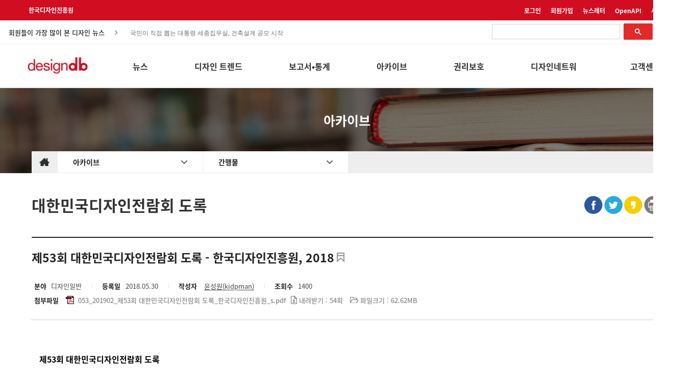

--- FILE ---
content_type: text/html;charset=utf-8
request_url: https://www.designdb.com/?menuno=1451&bbsno=372&siteno=15&page=1&order=new&period=&act=view&ztag=rO0ABXQAOjxjYWxsIHR5cGU9ImJvYXJkIiBubz0iMTAwMiIgc2tpbj0icGhvdG9fYmJzXzIwMTkiPjwvY2FsbD4%3D&writer=&search_type=&keyword=&key=community&sphereCode=
body_size: 90311
content:
<!DOCTYPE html PUBLIC "-//W3C//DTD XHTML 1.0 Transitional//EN" "http://www.w3.org/TR/xhtml1/DTD/xhtml1-transitional.dtd">
<html xmlns="http://www.w3.org/1999/xhtml" xml:lang="ko" lang="ko">
<head>
<meta property="og:type" content="article"/>
<title>제53회 대한민국디자인전람회 도록 - 한국디자인진흥원, 2018</title>
<meta property="og:title" content="제53회 대한민국디자인전람회 도록 - 한국디자인진흥원, 2018"/>
<meta property="og:image" content="http://www.designdb.com/usr/upload/board_thumb/zboardphotogallery249/20220527074635537_9324.0.png"/>
<meta property="og:description" content="제53회 대한민국디자인전람회 도록 한국디자인진흥원, 2018     인사말   시간이 지날수록 디자인의 영역이 확대되고 이에 맞게 모든 제품과 서비스, 비즈니스 등이 만나 신규분야의 혁신이 창조되고 있습니다. ..."/>
<meta name="google-site-verification" content="hwUnWG3g30pTkzq6TVMsge8KTIxeULKdymZ0_irjbBg" />
<meta name="naver-site-verification" content="78a9287dacecf4a4a8de8f91843ab799b218e389"/>
<meta http-equiv="X-UA-Compatible" content="IE=edge" />
<meta http-equiv="Content-Type" content="text/html; charset=utf-8" />
<meta http-equiv="cache-control" content="no-cache" />
<link rel="shortcut icon" href="/images/designdb.ico" type="image/x-icon" />
<meta name="description" content="연간 100만 명 이상  방문,  총 콘텐츠 수 36만 건의 국내 최대 디자인정보 포털사이트.  실시간 업데이트 되는 디자인 및 산업 전반 트렌드와 이슈, 글로벌 시장변화, 소비자동향 등 디자이너를 위한  모든 정보를 제공합니다."/>
<meta name="naver-site-verification" content="78a9287dacecf4a4a8de8f91843ab799b218e389" />
<!-- Google tag (gtag.js) -->
<script async src="https://www.googletagmanager.com/gtag/js?id=G-001EK9T7VH"></script>
<script>
  window.dataLayer = window.dataLayer || [];
  function gtag(){dataLayer.push(arguments);}
  gtag('js', new Date());

  gtag('config', 'G-001EK9T7VH');
</script>
<link rel="stylesheet" href="/usr/css/20160804_594401783305911.css" type="text/css" />
<link rel="stylesheet" href="/usr/css/20160804_594087334510896.css" type="text/css" />
<link rel="stylesheet" href="/usr/css/20201005_1504407397504584.css" type="text/css" />
<link rel="stylesheet" href="/usr/skin/board/photo_bbs_2019/css/board.css" type="text/css" />
<script type="text/javascript" charset="utf-8" src="/var/smarteditor/js/HuskyEZCreator.js"></script>
<script type="text/javascript" src="/com/js/jquery-1.7.1.min.js"></script>
<script type="text/javascript" src="/com/js/jquery.form.min.js"></script>
<script type="text/javascript" src="/usr/skin/board/photo_bbs_2019/js/view.js" defer></script>
</head>
<body>

<!-- Google tag (gtag.js) -->
<script async src="https://www.googletagmanager.com/gtag/js?id=G-001EK9T7VH"></script>
<script>
  window.dataLayer = window.dataLayer || [];
  function gtag(){dataLayer.push(arguments);}
  gtag('js', new Date());

  gtag('config', 'G-001EK9T7VH');
</script>

<link rel="stylesheet" type="text/css" href="/var/floatingscroll.css"/>

<style>
html,body{
	margin:0;
	overflow-x:auto;
}
@media all and (min-width:480px) and (max-width:767px) {

.main_item_content_title {
    font-size: 40px;
}

 }

/*메인 메뉴 수정 2021 */
.gnb_box{
	color:#333333;
}
#gnb_title_box{
	width: 1156px;
	height:100%;
	float:right;
}
#gnb_menu_box{
	width:100%;
	height:auto;
	background:#fff;
	display:none;
	z-index:999;
	position:absolute;
	top:173px;
	left:0px;
}
.gnb_title{
	float:left;
	height:100%;
	line-height:57px;
	font-size:16px;
	font-weight:bold;
	padding:15px 0;
	margin-left:91px;
	max-width: 104px;
	word-break: normal;
}
.gnb_title1{
	width:32px;
}
.gnb_title2{
	width:48px;
	margin-left:103px;
}
.gnb_title3{
	width:93px;
	margin-left:100px;
}
.gnb_title4{
	width:64px;
	margin-left:46px;
}
.gnb_title5{
	width:64px;
	margin-left:91px;
}
.gnb_title6{
	width:112px;
	margin-left:69px;
}
.gnb_title7{
	width:64px;
	margin-left:60px;
}
.gnb_title:hover{
	color:#e42929;
}
#gnb_menus{
	width: 1280px;
	margin:0 auto;
	position:relative;
}
.gnb_menu{
	float:left;
	font-size: 15px;
	border:1px solid transparent;
	padding:10px 5px;
	margin-left:14.5px;
	margin-top:-3px;
	border-top:3px solid transparent;
}
.gnb_empty_menu{
	width:125px;
	height:100px;
	float:left;
}
.gnb_menu ul{
	list-style:none;
	padding:0;
	margin:0;
	line-height:1.3;
	max-width: 129px;
}

.gnb_menu li{
	margin-bottom: 16px;
}

.gnb_menu li a {
	text-decoration:none;
	color:#333;
	word-break: normal;
}
.gnb_menu li a:hover{
	color:#e42929;
}

/*input 클릭시 placeholder 숨김*/
input:focus::placeholder {
	color: transparent;
}
.crop {
	position: relative;
	display:inline-block;
	overflow: hidden;
}
.crop img {
	position: relative;
	top: 50%;
	left: 50%;
	transform: translate(-50%, -50%);
	width: auto;
	height: 100%;
}
.crop img.taller{
	width: 100%;
	height: auto;
}
.top_box{
	width:100%;
	height:40px;
	line-height:40px;
	background:#d10d22;/*background:#2c2c2c; background:#e42929;*/
}
.main_menu{
	width:1290px;
	margin:0 auto;
}
.footer_box{
	width:1300px;
	margin:0 auto;
}
.content_box {
	width:1625px;
	margin:0 auto;
}
.main_top{	
	width:1280px;
	margin:0 auto;
	overflow:hidden;

}
.top_kidp_logo{
	font-size:12px !important;
	font-weight:bold !important;
	color:#FFF !important;
	text-decoration:none !important;
	position:relative;
	left:16px;
}
.top_item_box{
	float:right;
}
.top_item {
	display: inline-block;
}
.top_item a{
	font-size:12px;
	font-weight:bold;
	color:#ffffff;
	text-decoration:none
}
.top_line::after{
	content:url("/images/new_db/icon/bar.jpg");
	margin:0px 5px 0px 10px;
}
/*헤더 info*/
#frmsearch{
	background:#fff;
	border-bottom:1px solid #eeeeee;
}
#info_cont{
	background:#fff;
	//border-bottom:1px solid #eeeeee;
	height:46px;
	position:relative;
	margin:0px auto;
	width:1280px;
}
#content_title, #content_ticker, #top_search_box{
	position: absolute;
}
.info_title{
	color:#222;
	font-size:13px;
	font-weight:500;
}
#content_title{
	top: 47%;
	transform: translateY(-45%);
	left:17px;
	padding-right:25px;
	background-image:url(/images/new_db/icon/right_bt.jpg); 
	background-repeat: no-repeat; 
	background-position: top 7px right 0px;
	padding-top:2.5px;
}
#content_ticker{
	top: 51.5%;
	transform: translateY(-50%);
	color:#666;
	font-size:12px;
	cursor:pointer;
	width:472px;
	left:250px;
	font-family:"돋움",Dotum,"돋움체",DotumChe;
	z-index:0;
}
#content_ticker ul li{
	padding:6px 5px 5px 5px !important;
}
#top_search_box{
	top:9px;
	right:0px;
}
.top_search{
	font-size:13px;
	text-indent:5px;
	width:264px;
	border: none;
	height:24px;
	border-bottom:1px solid #d10d22;
	font-weight:bold;
	color:#222;
	padding-bottom:3px;
}
.top_search_icon{
	position:absolute;
	bottom:9px;
	right:5px;
}
.top_search:focus{
	outline:none;
}
.top_search::-webkit-input-placeholder {
  color: #aaa;
}
.top_search:-ms-input-placeholder {
  color: #aaa;
}
.top_search::-ms-clear {
    display: none;
}

/*키워드 dropdown*/
#keyword_box{
	position:absolute;
	top: 9px;
	right:270px;
	visibility:hidden;
}
.dropdown {
	position:relative;
	width:249px;
	background:#fff;
	background-image:url(/images/new_db/icon/down_bt.jpg); 
	background-repeat: no-repeat; 
	background-position: top 12px right 56px;
	height:37px;
}
.keyword_rank{	
	color:#d10d22;
	font-weight:bold;
	margin-right:7px;	
	font-size:15px;
}
#keyword_ticker{	
	color:#222; 
	cursor:pointer;
	font-size:13px;
	font-weight:normal;
}
#keyword_ticker ul li a{
	color:#222 !important;
}
.dropdown-content {
	display: none;
	position: absolute;
	width:248px;
	z-index: 10;
	border:1px solid #ddd;
	background:#fff;
	margin-top:7px;
}
.dropdown-content:before{
    content: '';
    position:absolute;
    left: 70px;
    top: -7px;
    width: 0;
    height: 0;
    border-style: solid;
    border-width: 0 8px 8px 8px;
    border-color: transparent transparent #fff transparent;
    z-index: 10;
	margin-top:-1px;
}

.dropdown-content:after{
    content: '';
    position:absolute;
    left:70px;
    top: -8px;
    width: 0;
    height: 0;
    border-style: solid;
    border-width: 0 8px 8px 8px;
    border-color: transparent transparent #ddd transparent;
	margin-top:-1px;
}

.dropdown:hover .dropdown-content {
	display: block;
}
.dropdown:hover {
	background-image:none;
}
#keyword_tbl{
	width:100%;
    line-height: normal !important;
}
#keyword_tbl, #keyword_tbl tr, #keyword_tbl th, #keyword_tbl td {
	border-collapse:collapse;
}
#keyword_tbl th{
	font-size:16px;
	height:55px;
	text-align:left;
	padding-left:25px;
}
#keyword_tbl td{
	font-size:13px;
	padding:0px 0px 12px 20px;
	cursor:pointer;
}
#keyword_tbl tr:last-child td{
	padding-bottom:20px;
}
.keyword_no{
	display:inline-block;
	font-weight:bold;
	margin-right:13px;
	text-align:right;
	width:16px;
}
/*키워드 dropdown 끝*/

/*헤더 info끝*/
.main_box{
	width:100%;
	height:85px;
	border-bottom:1px solid #d4d4d4;
	background:#fff;
}
.main_item_box{
	float:right;
	width:100%;
	position:relative;
	height:85px;
	background:#fff;
}
.db_logo_box{
	width:132px;
	height:58px;
	padding-top:24px;
	float:left;
}
.db_logo_box img{
	width: 120px;
	height: auto;
	margin-left:17.5px;
}
#sticky.stick {
    position: fixed;
    top: 0;
    z-index: 999;
}
 /*drom down menu*/   
.main_menu .main_wrapper {
	display: inline-block;
	width: 130px;
	position: absolute;
	top:29px;
}

.main_menu .main_parent, .main_menu .main_parent a {
	padding-bottom:30px;
	height: 100%;
	width: 100%;
	display: block;
	font-size:17px;
	color:#333333;
	font-weight:bold;
	line-height: 30px;
	height: 30px;
	z-index: 2;
	position: relative;
	-webkit-transition: border-radius .1s linear, background .1s linear, z-index 0s linear;
	-webkit-transition-delay: .8s;
	padding-left:25px;
	text-decoration:none;
}

.main_menu .main_parent:hover,
.main_menu .main_content:hover ~ .main_parent {
	color:#e42929;
}
.main_menu .main_content {
	position: absolute;
	top: 25px;
	display: block;
	z-index: 2;
	height: 0;
	width: 170px;
	margin-top: 30px;
	-webkit-transition: height .3s ease;
	-webkit-transition-delay: 0s;
}

.main_menu .main_wrapper:hover .main_content {
	height: auto;
	z-index: 3;
	-webkit-transition-delay: 0s;
	border-top:3px solid #e42929;
	border-left: 1px solid #d4d4d4;
	border-right: 1px solid #d4d4d4;
	border-bottom:1px solid #d4d4d4;
}

.main_menu .main_content ul {
	background: #fff;
	margin: 0;
	padding: 0;
	overflow: hidden;
	height: 100%;
}

.main_menu .main_content ul a {
	text-decoration: none;
}

.main_menu .main_content li{
	list-style: none;
	text-align: left;
	line-height: 30px;
	height: 30px;
	padding-left: 25px;
}
.main_menu .main_content ul > li:first-child{
	margin-top:15px;
}
.main_menu .main_content ul > li:last-child{
	margin-bottom:15px;
}
.main_menu .main_content li a{
	color: #333333;
	font-size: 14px;
}

.main_menu .main_content li a:hover {
	color:#e42929;
}

/*top_button*/
#top_button {
	display: inline-block;
	background-color: #aaa;
	width: 50px;
	height: 50px;
	text-align: center;
	border-radius: 4px;
	position: fixed;
	bottom: 40px;
	right: 40px;
	transition: background-color .3s, 
	opacity .5s, visibility .5s;
	opacity: 0;
	visibility: hidden;
	z-index: 1000;
}
#top_button::after {
	content: "TOP";
	font-weight: normal;
	font-style: normal;
	font-size: 12px;
	line-height: 50px;
	color: #fff;
}
#top_button:hover {
	cursor: pointer;
	background-color: #333;
}
#top_button:active {
	background-color: #555;
}
#top_button.show {
	opacity: 1;
	visibility: visible;
}
/*
#hideAll{
	position: fixed;
	left: 0px; 
	right: 0px; 
	top: 0px; 
	bottom: 0px; 
	background-color: white;
	z-index: 99;
}
*/

/*사이트맵*/
.modale:before {
  content: "";
  display: none;
  background: rgba(0, 0, 0, 0.6);
  position: fixed;
  top: 0;
  left: 0;
  right: 0;
  bottom: 0;
  z-index: 10;
}
.opened:before {
  display: block;
}
.opened #site_map_box {
  -webkit-transform: translate(0, 0);
  -ms-transform: translate(0, 0);
  transform: translate(0, 0);
  top: 100px;
}
#site_map_box {
	width:1300px; 
	border:1px solid #fff; 
	background-color:#fff;
	position: fixed;
	left: 47%;
	margin-left:-610px;
	top: -100%;
	z-index: 9999;
	box-shadow:0 5px 10px rgba(0,0,0,0.3);
	-webkit-transform: translate(0, -500%);
	-ms-transform: translate(0, -500%);
	transform: translate(0, -500%);
	-webkit-transition: -webkit-transform 0.5s ease-out;
	-moz-transition: -moz-transform 0.5s ease-out;
	-o-transition: -o-transform 0.5s ease-out;
	transition: transform 0.5s ease-out;
}
#exit_box {height:27px; margin-top:33px; width:1267px;}
#exit_box .exit_btn{float:right;cursor:pointer;}
#logo_box {background:url("/images/new_db/logo/designdb_pc_logo_20210720.jpg") no-repeat left; width:146px; height:41px; margin-left:33px; float:left; margin-top:-30px; margin-bottom:30px;}
#all_menu {width:1205px; overflow:hidden; padding-left:43px; height:630px;}
#all_menu .top {width:185px; float:right; margin-right:47px; margin-top:7px; min-height:211px;}
#all_menu dt {font-size:14pt; color:#e5292a; font-weight:600; height:40px; border-bottom:1px solid #e5292a;}
.first_dd {margin-top:30px !important}
#all_menu dd {margin:0px 0px 8px 0px;}
#all_menu dd a {color:#444; font-size:11pt; text-decoration:none;}
#all_menu .bottom {width:185px; float:left; margin-left:47px; margin-top:70px;}
#h-line{
	height:3px;
	background:#e42929;
	position:absolute;top:84px;
}
/*google 구글 검색*/
#___gcse_0{
	width: 317px !important;
	float: right !important;
	margin-top: -3px !important;
}
.gsc-search-button-v2 {
    padding: 8.5px 21px !important;
}
.gsc-control-cse{
	padding: 0 !Important;
}
.gsc-adBlock{
	display:none !important;
}	
.gsc-search-button.gsc-search-button-v2{
	margin-top:-1px !important;
	margin-left:-5px !important;
}
.gsc-results .gsc-cursor-box {
    margin: 20px 0 !important;
    text-align: center !important;
}
.gsc-results .gsc-cursor-box .gsc-cursor-current-page {
	border: none !important;
    color: #fff !important;
	background-color: #878787 !important;
    padding: 7px 11px !important;
	border-radius:2px;
	font-weight:normal !important;
}
.gsc-results .gsc-cursor-box .gsc-cursor-page {    
    background-color: #FFFFFF;
    color: #666;
    margin-right: 25px;
}
.gs-bidi-start-align.gs-snippet, .gs-title{
	font-family: 'Noto Sans KR' !important;
}
 .gs-title{
	font-size: 17px !important;	
 }
.gs-bidi-start-align.gs-snippet, .gs-bidi-start-align.gs-visibleUrl.gs-visibleUrl-breadcrumb{
	font-size: 15px !important;
	line-height: 2 !important;
}

</style>
<!--
<div id="hideAll"> </div>
-->
<div id="container">
<!--헤드영역 E-->
	<!--탑 메뉴S--> 
	<a id="top_button"></a>
	<div class="top_box">
		<form name="frmLogin" method="post" action="https://www.designdb.com/login/index.asp" onsubmit="return goLogin();">
			<input type="hidden" name="retUrl" value="http://www.designdb.com?menuno=?"  />
		</form>
		<div class="main_top">		
			<a href="http://www.kidp.or.kr/" class="top_kidp_logo"><!--<img class="top_kidp_logo" src="/images/new_db/logo/kidp.png" alt="kidp logo"/>-->
			한국디자인진흥원
			</a>
			<div class="top_item_box">
				<span id ="login_box">
				<div class="top_item top_line"><a href="?menuno=702&act=login" id="login_link">로그인</a></div>	
						<div class="top_item top_line"><a href="?menuno=702&act=join_agree">회원가입</a></div>
					</span>
				<div class="top_item top_line"><a href="?menuno=1428&access=menu">뉴스레터</a></div>			
				<!--<div class="top_item"><a href="?menuno=1303">사이트소개</a></div>-->	
				<div class="top_item top_line"><a href="?menuno=1380">OpenAPI</a></div>
				<div class="top_item"><a href="?menuno=1431" target="_blank">사이트맵</a></div>	
				<!--
				<div class="top_item"><a href="javascript:openSiteMap()">사이트맵</a></div>			
				-->
			</div>
		</div>
	</div>
	<form name="frmsearch" id="frmsearch" action="/?menuno=1277" method="post">
	<input type="hidden" name="stype" id="stype "value="all" />
	<input type="hidden" name="pnum" id="pnum" value="0"/>
	<input type="hidden" name="curtab" id="curtab" value="0"/>	
	<input type="hidden" name="cond" id="cond" value="1,0"/>
	<div id="info_cont">
		<div class="info_title" id="content_title">회원들이 가장 많이 본 디자인 뉴스</div>
		<div id="content_ticker"></div>
		<div id="top_search_box">
			<script async src="https://cse.google.com/cse.js?cx=2e6748ac717108929"></script>
			<div class="gcse-search"></div>
<!--			
<input class="top_search" type="text" id="keyword" value="" name="keyword" title="키워드" onKeyDown="if(event.keyCode==13){total_search(''); return false;}" /><a href="javascript:" onclick="total_search('');" class="top_search_icon"><img src="/images/new_db/icon/search_icon.jpg" alt="찾기"></a>
-->
		</div>

		<div id="keyword_box">
			<div class="dropdown">
				<div class="info_title" id="keyword_ticker"></div>
				<div class="dropdown-content arrow-top">
					<table id="keyword_tbl">
						<thead>
							<tr><th>디자인디비 인기검색어</th></tr>
						</thead>
						<tbody></tbody>
					</table>
				</div>
			</div>
		</div>

	</div>
	</form>


	<!--탑 메뉴 E-->
	<!-- 메인 메뉴 S-->

	<div class="main_box" id="sticky">
		<div class="main_menu">				
			<div class="main_item_box">
				<div class="db_logo_box"><a href="/?menuno=668"><img src="./images/new_db/logo/designdb_pc_logo_20210720.jpg" alt="designdb 로고" width="120" height="34.86"/></a></div>
				<div id="gnb_title_box" class="gnb_box">
					<div class="gnb_title">뉴스</div>
					<div class="gnb_title">디자인 트렌드</div>
					<div class="gnb_title">보고서•통계</div>
					<div class="gnb_title">아카이브</div>
					<div class="gnb_title">권리보호</div>					
					<div class="gnb_title">디자인네트워크</div>
					<div class="gnb_title">고객센터</div>
				</div>
			</div>
		</div>
		<div id="h-line"></div>
	</div>
	<div id="gnb_menu_box" class="gnb_box">	
		<div id="gnb_menus">
			<div class="gnb_empty_menu"></div>
			<div class="gnb_menu">
				<ul>
					<li><a href="/?menuno=792">국내 디자인뉴스</a></li>
					<li><a href="/?menuno=1280">해외 디자인뉴스</a></li>
					<li><a href="/?menuno=700">공모전</a></li>
					<li><a href="/?menuno=775">전시•행사</a></li>
					<li><a href="/?menuno=1436">채용정보</a></li>
				</ul>
			</div>
			<div class="gnb_menu">
				<ul>
					<li><a href="/?menuno=1432">국내 디자인리포트</a></li>
					<li><a href="/?menuno=1283">해외 디자인리포트</a></li>
					<li><a href="/?menuno=1434">기술 트렌드</a></li>
					<li><a href="/?menuno=1278">디자인인사이트</a></li>					
					<li><a href="/?menuno=1499">DK어워드 갤러리</a></li>
				</ul>
			</div>
			<div class="gnb_menu">
				<ul>					
					<li><a href="/?menuno=790">디자인연구</a></li>
					<li><a href="/?menuno=1379">성공사례 보고서</a></li>
					<li><a href="/?menuno=788">디자인산업통계</a></li>
					<li><a href="/?menuno=681">생활산업통계</a></li>
				</ul>
			</div>
			<div class="gnb_menu">
				<ul>
				<!--	<li><a href="/?menuno=1499">DK Award 수상작</a></li> -->
					<li><a href="/?menuno=1326">한국디자인의 역사</a></li>
					<li><a href="/?menuno=1446">한국디자인 DNA</a></li>
					<li><a href="/?menuno=1323">한국디자인 모티브</a></li>
					<li><a href="/?menuno=1285">전통문양</a></li>
					<li><a href="/?menuno=1451">간행물</a></li>
					<!--<li><a href="/?menuno=1423" target="_blank">KIDP 50년사<img src="/images/new_db/icon/new_window.png" style="margin: 0 0 2px 3px;"></a></li>-->
					<li><a href="/?menuno=1437">디자인 영상</a></li>
					<!--
					<li><a href="/?menuno=730">세미나영상</a></li>
					<li><a href="/?menuno=744">행사영상</a></li>
					<li><a href="/?menuno=1437">디자인관련영상</a></li>
-->
				</ul>
			</div>			
			<div class="gnb_menu">
				<ul>
					<li><a href="/?menuno=1204">디자인 법률자문</a></li>
					<li><a href="/?menuno=793">디자인과 법</a></li>
				</ul>
			</div>
			<div class="gnb_menu">
				<ul>
					<li><a href="/?menuno=780">국내 디자인전문기업</a></li>
					<li><a href="/?menuno=714">해외 디자인전문기업</a></li>
					<li><a href="/?menuno=798">컬러소재 전문기업</a></li>
					<li><a href="/?menuno=1284">진흥기관</a></li>
					<li><a href="/?menuno=1300">교육기관</a></li>
					<li><a href="/?menuno=1301">학회</a></li>
					<li><a href="/?menuno=1302">협회•단체</a></li>
				</ul>
			</div>
			<div class="gnb_menu gnb_title9">
				<ul>
					<li><a href="/?menuno=763">공지사항</a></li>
					<li><a href="/?menuno=765&viewType=blog">FAQ</a></li>
					<li><a href="http://www.kidp.or.kr/?menuno=1185" target="_blank">1:1 문의</a></li>
					<li><a href="/?menuno=1304">광고문의</a></li>
					<li><a href="/?menuno=1303">사이트소개</a></li>
					<li><a href="/?menuno=1292">사이트운영정책</a></li>
				</ul>
			</div>
		</div>
	</div>
	<div id="sticky-anchor"></div>
	<!-- 메인 메뉴 E-->
<!--헤드영역 E-->
<script type="text/javascript" src="/var/jquery.vticker.min.js"></script>
<script type="text/javascript" src="/var/floatingscroll.min.js"></script>
<script type="text/javascript">
$(document).ready(function(){
	adjustScreenSize();
	//document.getElementById("hideAll").style.display = "none";

	//구글번역 이벤트
	document.addEventListener('DOMSubtreeModified', function (e) {
		if(document.documentElement.lang == "en"){
			$(".gnb_title").css({"max-width":"91px", "line-height":"normal","margin-left": "91px"});
		        $(".gnb_menu ul").css("max-width","112px");	
		} else if(document.documentElement.lang == "ko" || document.documentElement.lang == "zh-TW" || document.documentElement.lang == "zh-CN"){
			$(".gnb_title").css({"max-width":"104px","line-height":"57px","margin-left": "91px"});
			$(".gnb_menu ul").css("max-width","129px");
		} else if(document.documentElement.lang == "ja"){
			$(".gnb_title").css({"max-width":"112px","line-height":"normal","margin-left": "75px"});
			$(".gnb_menu ul").css("max-width","112px");
		} else {$(".gnb_title").css({"max-width":"91px","line-height":"normal","margin-left": "75px"});
			$(".gnb_menu ul").css("max-width","112px");
		}
  		if(e.target.tagName === 'HTML' && window.google) {
        		if(e.target.className.match('translated-ltr')) {		
         		} else {
        		}
  		 }
	}, true);
});
var isChrome = /Chrome/.test(navigator.userAgent) && /Google Inc/.test(navigator.vendor);
//롤링 최신 게시글, 검색어 속도, 재로딩 시간 - 10분
var ticker_speed1 = 3200;
var ticker_speed2 = 3700;

var Accordion = function(el, multiple) {
	this.el = el || {};
	this.multiple = multiple || false;
	var links = this.el.find('.lnb-item');
	links.on('click', {el: this.el, multiple: this.multiple}, this.dropdown)
}
Accordion.prototype.dropdown = function(e) {
	var $el = e.data.el;
		$this = $(this),
		$next = $this.next();

	$next.slideToggle();
	$this.parent().toggleClass('open');

	if (!e.data.multiple) {
		$el.find('.lnb-submenu').not($next).slideUp().parent().removeClass('open');
	};
}	
var accordion = new Accordion($('#accordion'), false);

$(document).ready(function(){
	/*new lnb start*/
	var cur_menuno = getUrlParameter("menuno");	
	var act = getUrlParameter("act");
	["main","sub"].forEach(function(item){
		if(act!=null && item =="sub" && act!="view") cur_menuno = act;
		var dom = $(".new_lnb_menu."+item+" ."+cur_menuno+" a");		
		var title = dom.text();
		var href = dom.attr("href");
		$(".new_lnb_menu."+item+" > a").text(title);	
		$(".new_lnb_menu."+item+" > a").attr("href", href);
		dom.parent().remove();
	});
	
	//로그인 이후 열람 페이지로 이동	
	
	var retUrl = $(location).attr('href').split("/?")[1]
	var temphref = $("#login_link").attr("href");
	if(cur_menuno !=702){		
		$("#login_link").attr("href",temphref+"&retUrl="+escape(retUrl));
	}
/*	
	var userid = "";
	if( (cur_menuno == 1285 || cur_menuno == 1323 || cur_menuno == 1446 || cur_menuno == 1326) && (userid=="" || userid == null)){
		alert("로그인이 필요한 서비스입니다.");
		location.href = temphref+"&retUrl="+escape(retUrl);

	}
	
*/
	/*new lnb end*/

	/*lnb js start
	var menuno = getUrlParameter("menuno");
	if ($("."+menuno).hasClass("lnb-item")){
		$("."+menuno).addClass("lnb-item-active");
	}else{
		$("."+menuno).addClass("lnb-submenu-active");
		$("."+menuno).parent().css("display","block");
		$("."+menuno).parent().prev().addClass("lnb-item-active");
	}
	var act = getUrlParameter("act");
	if ($("."+act).hasClass("lnb-item")){
		$(".lnb-item").removeClass("lnb-item-active");
		$("."+act).addClass("lnb-item-active");
	}
	*/
	 $('.gnb_menu a[href]').attr('href', function(index, href) {
       	 	var param = "access=menu";
       	 	if (href.charAt(href.length - 1) === '?') //Very unlikely
            		return href + param;
         	else if (href.indexOf('?') > 0)
            		return href + '&' + param;
       	 	else
            	return href + '?' + param;
   	 });
});

function getUrlParameter(sParam){
    var sPageURL = window.location.search.substring(1), sURLVariables = sPageURL.split('&'), sParameterName, i;
    for (i = 0; i < sURLVariables.length; i++) {
        sParameterName = sURLVariables[i].split('=');
        if (sParameterName[0] === sParam) {
        	return sParameterName[1] === undefined ? true : decodeURIComponent(sParameterName[1]);
        }
    }
}
/*lnb js end*/
//크롬 CSS 처리	
if(!isChrome){
	$(".dropdown-content").css("margin-top","8px");		
}	

getRecentContents();
//getRecentKeywords();
/*
var menu_pos = 0;
$($(".main_wrapper").get().reverse()).each(function(i){				
	if(i>0){
		var menu_len = getTextWidth($(this).find(".main_parent").text(), "bold 17px Malgun Gothic");
		menu_pos+=menu_len+90;
	}
	$(this).css("right",menu_pos+"px");
}); 
*/
/* new menu 2021 */
$(".gnb_box, .gnb_title").on("mouseover",function(){		
	$("#gnb_menu_box").show();
}).on("mouseout",function(){
	$("#gnb_menu_box").hide();
});
$(".gnb_title").on("mouseover",function(){
	var idx = $(this).index();
	$(".gnb_menu:eq("+idx+")").css("border-top","3px solid #e42929");
}).on("mouseout",function(){
	$(".gnb_menu").css("border-top","3px solid transparent");
});
$(".gnb_menu").on("mouseover",function(){
	$(this).css("border-top","3px solid #e42929");
}).on("mouseout",function(){
	$(".gnb_menu").css("border-top","3px solid transparent");
});

// 메뉴 간격 조정부분
var arr = ['55','25','45','40','33','38','55'];
for(var i = 0; i <arr.length; i++){
	$(".gnb_menu:eq("+i+")").css("margin-left",arr[i]+"px");
}


$(".gnb_empty_menu").css("width","134px");


if(screen.width <= 1360){
	$(".main_top, .main_menu").css("padding-left", "0px");
}else{
	$(".main_top, .main_menu").css("padding-left", "0px");
}
var top_btn = $('#top_button');
$(window).on('scroll', function() {
	if ($(window).scrollTop() > 200) {
		top_btn.addClass('show');
	} else {
		top_btn.removeClass('show');
	}
	var height = $(document).scrollTop();
	var limit = document.body.offsetHeight - window.innerHeight;
	if(height > 135){
		var width = $(window).width()*height/limit;
		$("#h-line").css("width",width);
	}else{
		$("#h-line").css("width",0);
	}
	$("#h-line").stop(true, true).show().fadeOut(1000);	
	if(height>173){
		var menu_top = 173+height+173-260;
		$("#gnb_menu_box").css("top", menu_top);
	}else{
		$("#gnb_menu_box").css("top","173px");
	}
});
top_btn.on('click', function(e) {
	e.preventDefault();
	$('html, body').animate({scrollTop:0}, '300');
});
$(window).scroll(sticky_relocate);
sticky_relocate();
$( window ).resize(function(){
	adjustScreenSize();
}); 

//20210202 드래그방지 해제


/*통합검색*/
function total_search(keyword, type){
	if(type != "") $("#type").val(type);
	if(keyword != ''){
		$("#keyword").val(keyword);
	}
	if($("#keyword").val().length < 2){
		alert("두 글자 이상 검색가능 합니다.");
		$("#keyword").focus();
	}else{
		$("#frmsearch").submit();
	}
	return false;
}
function openSiteMap(){
	$('.modale').addClass('opened');
}
function closeSiteMap(){
	$('.modale').removeClass('opened');
}
function number_digits(t){
	return t==null?"0":t.replace(/(\d)(?=(\d\d\d)+(?!\d))/g, "$1,")
}

function adjustImage(obj){
	var $this = $(obj);
	if (($this.width()/$this.height()) < ($this.parent().width()/$this.parent().height())){
		$this.addClass("taller");
	}
}
function getRecentContents(){
	$.ajax({		
		type:"post",
		url:"/recentContents",
		dataType:"json",
		data:{"cnt":"10","range":"7","titlelen":"42"},
		success : function(data) {
			//console.log(data);						
			if(data.length>0){
				var html = "<ul>"				
				for(var i=0;i<data.length;i++){
					var c = $.trim(data[i].bbstitle);
					html+="<li><a href='"+data[i].url+"'>"+c+"</a></li>";
				}
				html+="</ul>";
				$("#content_ticker").html(html);
				$("#content_ticker").vTicker('init',{pause: ticker_speed1,padding: 5, mousePause:true});				
			}			
		},
		error : function(xhr, status, error) {
			console.log(error);
		}
	})
}
/*
function getRecentKeywords(){
	$.ajax({		
		type:"post",
		url:"/recentKeywords",
		dataType:"text",
		data:{"cnt":"10","range":"7"},
		success : function(data) {
			if(data.length>0){
				var keywords = data.split("|");
				var html1 = "<ul>";		
				var html2= "";
				for(var i=0;i<keywords.length;i++){
					var k = $.trim(keywords[i]);
					html1+="<li><a href='javascript:total_search(\""+k+"\")'><span class='keyword_rank'>"+(i+1)+"</span>"+ellipsis(k)+"</a></li>";
					html2+= "<tr>";
					html2+="<td><a href='javascript:total_search(\""+k+"\")'><div class='keyword_no'>"+(i+1)+"</div>"+ellipsis(k)+"</a></td>";
					html2+="</tr>";
				}
				html1+="</ul>";
				$("#keyword_ticker").html(html1);
				$("#keyword_tbl tbody").html(html2);
				$("#keyword_ticker").vTicker('init',{pause: ticker_speed2, padding: 5});
			}			
		},
		error : function(xhr, status, error) {
			console.log(error);
		}
	})
}
*/
function ellipsis(k){
	var length = 15;
	return getTextLength(k) > length ? k.substr(0,length)+"..." : k;
}
function getTextLength(str) {
    var len = 0;
    for (var i = 0; i < str.length; i++) {
        if (escape(str.charAt(i)).length == 6) {
            len++;
        }
        len++;
    }
    return len;
}

function adjustScreenSize(){
	var fx = 1360;
	var ww = $(window).width();
	if(ww < fx){			
		$(".footer_bg, .top_box, .main_box, .tab_box, .subcontent_bg/*, #info_cont*/").css("width",fx+"px");
		$("body").floatingScroll();
	}else{			
		$(".footer_bg, .top_box, .main_box, .tab_box,.subcontent_bg/*, #info_cont*/").css("width",ww+"px");
		$("body").floatingScroll("destroy");
	}
}
function getTextWidth(text, font) {
    // re-use canvas object for better performance
    var canvas = getTextWidth.canvas || (getTextWidth.canvas = document.createElement("canvas"));
    var context = canvas.getContext("2d");
    context.font = font;
    var metrics = context.measureText(text);
    return metrics.width;
}
function sticky_relocate() {
    var window_top = $(window).scrollTop();
    var div_top = $('#sticky-anchor').offset().top;
    if (window_top > div_top) {
        $('#sticky').addClass('stick');
    } else {
        $('#sticky').removeClass('stick');
    }
}
//fnBrowserDetect();
function fnBrowserDetect(){           
         let userAgent = navigator.userAgent;
         let browserName;
         
         if(userAgent.match(/chrome|chromium|crios/i)){
             browserName = "chrome";
           }else if(userAgent.match(/firefox|fxios/i)){
             browserName = "firefox";
           }  else if(userAgent.match(/safari/i)){
             browserName = "safari";
           }else if(userAgent.match(/opr\//i)){
             browserName = "opera";
           } else if(userAgent.match(/edg/i)){
             browserName = "edge";
           }else{
             browserName="No browser detection";
           }
          alert(userAgent );   
}

function isiPhone(){
    return (
        (navigator.platform.indexOf("iPhone") != -1) ||
        (navigator.platform.indexOf("iPod") != -1)
    );
}
//아이폰 한글폰트 깨짐 처리
$(document).ready(function(){
	if(isiPhone()){
		$("body, .view_content").attr("style", "font-family: 'arial' !important");
	}	
});

$('.gsc-search-button').click(function(){
    alert(".");
});
</script>
<div class="subcontent_bg">
	<div class="new_lnb_cont archive">
		<div class="new_lnb_title">아카이브</div>
		<div class="new_lnb">
			<nav class="nav">
				<ul class="navigation">
					<li class="home" onclick="javascript:location.href='/?menuno=668'"></li>
					<li class="new_lnb_menu main"><a href="javascript:void(0)"></a>
						<ul>
							<li class="792"><a href="/?menuno=792">뉴스</a></li>
							<li class="1278"><a href="/?menuno=1278">트렌드</a></li>
							<li class="788"><a href="/?menuno=788">보고서•통계</a></li>							
							<li class="1326 1324 1323 730 744 1437 1285 1286 1287 1288 1295 1296 1297 1298 1299 1325 1446 1450 1451 1322"><a href="/?menuno=1326">아카이브</a></li>							
							<li class="1204"><a href="/?menuno=1204">권리보호</a></li>							
							<li class="780"><a href="/?menuno=780">디자인네트워크</a></li>
							<li class="763"><a href="/?menuno=763">고객센터</a></li>
						</ul>
					</li>
					<li class="new_lnb_menu sub"><a href="javascript:void(0)"></a>
						<ul>
							<li class="1326"><a href="/?menuno=1326">한국디자인의 역사</a></li>
							<li class="1324 1446"><a href="/?menuno=1446">한국디자인의 DNA</a></li>
							<li class="1323"><a href="/?menuno=1323">한국디자인 모티브</a></li>
							<li class="1285 1286 1287 1288 1295 1296 1297 1298 1299"><a href="/?menuno=1285">전통문양</a></li>
							<li class="1325 1450 1451 1322"><a href="/?menuno=1451">간행물</a></li>
							<li class="730 744 1437"><a href="/?menuno=1437">디자인 영상</a></li>
							<!--<li class="730"><a href="/?menuno=730">세미나 영상</a></li>
							<li class="744"><a href="/?menuno=744">행사 영상</a></li>
							<li class="1437"><a href="/?menuno=1437">디자인관련 영상</a></li>-->
						</ul>
					</li>
				</ul>
			</nav>
		</div>
	</div>


<div class="subcontent_box">
	<div class="subcontent_navi"><a href="/?menuno=668">HOME</a> &gt; <a href="/?menuno=1326">아카이브</a> &gt; <b><a href="/?menuno=1325">간행물</a></b></div>
		<div class="subcontent_main">
			<div class="subcontent_main_box">
				<div class="subcontent_main_header_title">대한민국디자인전람회 도록</div>
					
<form id="frontBoardVo" name="board" action="/index.html?menuno=1451" method="post"><div class="view_sns_box">
								<img src="./images/new_db/sub_page/icon_01.jpg" alt="페이스북 아이콘" onclick="sns('facebook' ,&quot;제53회 대한민국디자인전람회 도록 - 한국디자인진흥원, 2018&quot;)"/>
								<img src="./images/new_db/sub_page/icon_03.jpg" alt="트위터 아이콘" onclick="sns('twitter' ,&quot;제53회 대한민국디자인전람회 도록 - 한국디자인진흥원, 2018&quot;)"/>
								<img src="./images/new_db/sub_page/icon_05.jpg" alt="카카오 아이콘" onclick="sns('kakao' ,&quot;제53회 대한민국디자인전람회 도록 - 한국디자인진흥원, 2018&quot;)"/>
								<img src="./images/new_db/sub_page/icon_07.png" alt="인쇄 아이콘" onclick="printPage()"/>
							</div>
							<div style="height:40px;"></div>
							<hr class="subcontent_hr_bold">
							<div class="subcontent_main_header_cont3">								
								<div class="view_title">제53회 대한민국디자인전람회 도록 - 한국디자인진흥원, 2018<img style="vertical-align:middle;" class="scrap_icon 372" src="/images/icon/list_scrap_btn_default_2.png" onclick="go_scrap(this, 372)"/>
								</div>
								<div class="view_content_info">
									<span class="view_info_title" style="margin-right:5px;">분야</span><span class="view_info_item footer_line">
										디자인일반</span>
									<span class="view_info_title">등록일</span><span class="view_info_item footer_line">2018.05.30</span>	
									<span class="view_info_title">작성자</span>
									<span class="view_info_item footer_line writer" onclick="return submitForm(this,'list','kidpman','writer')" style="cursor:pointer; text-decoration:underline; text-underline-position: under;">윤성원(kidpman)</span>
									<!--<span class="view_info_item footer_line" onclick="return submitForm(this,'list','writer')">kidpman</span>-->
									<!--<span class="view_info_item footer_line">윤성원(kidpman)</span>-->
									<span class="view_info_title">조회수</span><span class="view_info_item">1400</span>
									<div>
										<span class="view_info_title" style="position: absolute;">첨부파일</span>
										<div style="display: inline-block; padding-left: 62px;">
										<!--
											<span class="view_info_item" onclick="return submitForm(this,'down',54908,'')" style="cursor:pointer;"><img src="/usr/skin/board/photo_bbs_2019/image/pdf.gif" onerror="this.src='/usr/skin/board/photo_bbs_2019/image/unknown.gif'" alt="파일 다운로드">&nbsp;053_201902_제53회 대한민국디자인전람회 도록_한국디자인진흥원_s.pdf (54)</span>-->
											<!--
											<a class="view_info_item" href="/usr/upload/board/zboardphotogallery249/20220528060950928_2202.0.pdf" download="053_201902_제53회 대한민국디자인전람회 도록_한국디자인진흥원_s.pdf" target="_blank"><img src="/usr/skin/board/photo_bbs_2019/image/pdf.gif" onerror="this.src='/usr/skin/board/photo_bbs_2019/image/unknown.gif'" alt="파일 다운로드">&nbsp;053_201902_제53회 대한민국디자인전람회 도록_한국디자인진흥원_s.pdf (내려받기 : 54회)</a>
											
											-->
											<!-- 2022.01.28 윤성원 수석 요청에 의해 구designdb에 있던 파일들은 경로 변경 by NARA-->
											<a class="view_info_item download_link" href="/usr/upload/board/zboardphotogallery249/20220528060950928_2202.0.pdf" download="053_201902_제53회 대한민국디자인전람회 도록_한국디자인진흥원_s.pdf" target="_blank" attr="54908">
												<img src="/usr/skin/board/photo_bbs_2019/image/pdf.gif" style="margin-left:0;" onerror="this.src='/usr/skin/board/photo_bbs_2019/image/unknown.gif'" class="fileIcons" alt="첨부파일">
											053_201902_제53회 대한민국디자인전람회 도록_한국디자인진흥원_s.pdf<img src="/usr/skin/board/photo_bbs_2019/image/fileDown.png" onerror="this.src='/usr/skin/board/photo_bbs_2019/image/unknown.gif'" class="fileIcons" alt="파일 다운로드">내려받기 : <span id="downcnt_54908">54</span>회
												<img src="/usr/skin/board/photo_bbs_2019/image/fileSize.png" onerror="this.src='/usr/skin/board/photo_bbs_2019/image/unknown.gif'" class="fileIcons" alt="파일 사이즈" style="margin-bottom:0px;">파일크기 : <span class="file_size"></span>MB</a><br>
										</div>
									</div>
									</div>
							</div>
							<hr class="subcontent_hr">
							<div class="view_content">
								<p><b>제53회 대한민국디자인전람회 도록</b></p><p><b>한국디자인진흥원, 2018</b> </p><p>&nbsp;</p><p>&nbsp;</p><p><b>인사말</b></p><p>&nbsp;</p><p>시간이 지날수록 디자인의 영역이 확대되고 이에 맞게 모든 제품과 서비스, 비즈니스 등이 만나 신규분야의 혁신이 창조되고 있습니다. 대한민국디자인전람회는 이처럼 확대되는 디자인의 역할을 재조명하고 디자인의 역할을 위해 새로운 콘셉트를 발굴하고 육성하는 중요한 제도입니다.</p><p>올해로 회째를 맞이하는 대한민국디자인전람회는 글로벌화를 위하여 세부 출품분야부터 심사의 질적 수준을 해외 유명 어워드와 동일한 기준을 적용하는 등 국제 디자인 트렌드를 반영하여 면밀한 심사를 거쳐 진행하였습니다. 또한 온라인 심사제도를 통해 다양한 지역과 분야에서 출품할 수 있도록 편의성을 제공하는 등 끊임없이 노력하여 보다 나은 환경을 만들고자 노력하고 있습니다.</p><p>대한민국을 넘어, 세계 디자인계를 이끌어 나갈 글로벌 리더로서의 참가자 여러분께 깊은 감사를 드리며 격려의 박수를 보내드립니다. 그리고 국제화된 공모전에 공정한 심사를 위해 힘써주신 네덜란드, 독일, 미국, 일본, 호주 등을 포함한 국내외 심사위원분들께도 감사의 말씀드립니다.</p><p>다시 한번 제 회 대한민국디자인전람회에 참가해 주신 여러분께 깊은 감사를 드리며, 수상의 영예를 안은 수상자 여러분들께 축하의 박수를 보내 드립니다 . 앞으로도 한국디자인진흥원은 대한민국의 디자이너들이 본인의 역량을 세계시장에서 발휘 할 수 있도록 적극적인 지원을 아끼지 않겠습니다.</p><p>감사합니다.</p><p>&nbsp;</p><p>한국디자인진흥원 원장</p><p>윤주현</p><p>&nbsp;</p><p>&nbsp;</p><p>대한민국디자인전람회가 올해로 제 회를 맞이하게 된 것을 매우 기쁘게 생각합니다. 디자인의 무한한 가능성을 바탕으로, 차세대 디자이너의 등용문으로, 디자인의 혁신을 선도하는 국내 유일의 민관 공동주관으로 시행하는 대한민국디자인전람회는 우리나라 디자인의 무한한 가능성을 확인하고 중요성 인식을 확산하게 되는 가치를 갖고 있습니다. 그러한 의미에서 올해에 입상의 영예를 차지하신 모든 분들께 진심으로 감사와 축하의 말씀을 전합니다.</p><p>제 회 대한민국디자인전람회는 제품, 시각 커뮤니케이션, 공간 환경, 패키지, 서비스 디자인 등 총 개 부문에 개 카테고리의 출품부문을 공모하였습니다.</p><p>본 공모전은 새 시대에 걸맞는 역할을 강화하고 작품의 질이 향상되는 것은 물론 프로 디자이너에서부터 예비 디자이너에 이르기까지 다양한 참여자가 작품을 출품하는 공정한 플랫폼으로 대한민국 디자인계의 미래를 밝히고 있습니다.</p><p>이제 디자인은 대중을 위한 디자인에서 대중과 함께하는 디자인으로 진화하고 있고, 개발 지향적 디자인에서 지속 가능한 디자인으로 변모하고 있습니다. 또한 과학기술과 예술적 감성을 융합하는 디자인, 국제적으로 공유될 수 있는 디자인, 전통문화의 특성을 계승하는 디자인으로 깊이를 더해가고 있습니다.</p><p>앞으로도 우리 디자인 분야는 산업과 경제 그리고 사회문화와 국가경영의 측면에서 서로 다른 전문분야가 소통과 교류를 통해 창조적인 디자인의 역량을 확산시키기 위해 노력해야 합니다. 따라서 대한민국디자인전람회는 미래의 디자인 트렌드를 제시하고 디자인을 바탕으로 국가의 경쟁력을 높이는데 필요한 비전을 보여주는 공모전으로 가치와 의미를 유지할 것입니다.</p><p>우리의 미래를 이끌어 나아갈 주역이 되신 수상자 여러분들께 다시 한 번 뜨거운 축하와 격려의 박수를 보내드립니다. 그리고 훌륭한 디자인을 엄선해 주신 심사위원 여러분들과 성공적인 대회를 이끌기 위하여 수고해주신 산업 통상자원부와 한국디자인진흥원 관계자 분들께 감사의 마음을 전합니다.</p><p>&nbsp;</p><p>(사)한국디자인단체총연합회 회장 </p><p>이길형</p><p>&nbsp;</p><p>&nbsp;</p><p><b>심사평</b></p><p>&nbsp;</p><p>우리나라의 디자인 역사를 얘기하면, 빠뜨릴 수 없는 내용이 대한민국디자인전람회입니다. 1966년 대한민국상공미술전람회로 출발하여, 오늘에 이르러 53년의 역사를 갖게 되었습니다. 그동안 다양한 분야가 발전을 거듭하여 우리나라를 성장하게 하였지만, 디자인만큼 눈에 보이면서 산업계 발전과 함께 수출의 성장주도와 학계에서 인재 배출의 중심축에 대한민국디자인전람회가 있었습니다.</p><p>올해에는 총 5개 부문, 36개 카테고리에서 모두 1,769점의 많은 작품이 출품되었습니다. 이것은 해마다 늘어가는 추세이며, 그만큼 본 전람회에 대한 관심과 기대효과가 크다고 볼 수 있습니다.</p><p>심사과정은 1차 온라인 심사를 통과한 265점 중에서 상격 수상작 39점을 선정하였고, Winner 66점, Finalist 152점이 선정되었습니다. Grand Prize(대통령상)과 Gold Prime(국무총리상)은 4개 분과위원장과 위원들의 공정한 평가에 의한 열띤 의견 조율을 거쳐서, 심사위원 전원 만장일치 의견으로 결정되었고, 초대·추천디자이너의 장관상 선정은 4개 분과위원장들이 추천한, 디자이너 작품들을 공개하여, 심사위원별 점수를 부여 후, 다득점 순서로 정하고 상위 각 1점의 작품들을 선정하였습니다.</p><p>최고상인 Grand Prize(대통령상)를 수상한 ‘Lunar Calendar 2019'는 달의 위상변화 및 상징적 의미 등을 종합적 시각에서 고찰하고, 특히 태음력을 활용하여 형태와 표현의 방법을 디자인 시각으로 제시 한 뛰어난 작품이었습니다. 향후 결과물에 대한 재질적인 변화를 통해 다양한 응용이 기대된다는 심사위원들의 전언도 전해드립니다.</p><p>본 심사에 가장 우선으로 한 것은 공정성이었습니다. 부문별 조율에 관한 것이었고, 4개 분과의 이견이 없었습니다. 두 번째는 혹여 작품의 표절, 유사에 문제가 없도록 각 분야별 검토에 시간을 할애하였고, 세 번째는 심사과정에서 세심히 문제되는 것들을 주최 측의 유권해석과 진행에 오해가 없도록 최대한 조율하여, 최종 작품선정에 긍정적인 결과를 만들어 냈습니다.</p><p>이러한 점에서 수상하신 모든 분에게 축하를 드립니다. 아울러 주관하고 주최하신 산업통상자원부와 한국디자인진흥원 관계자 분들에게도 감사의 말씀을 드립니다.</p><p>지난 50여 년 동안 대한민국디자인전람회는 수많은 디자이너들의 등용문이 되어 왔습니다.</p><p>그 가운데 우리의 은사이고 선배이셨던 분들의 작품들이 산업계에 스며들었고, 수출에 있어서 경제에 있어서 세계의 수준을 가늠하는 척도가 되었습니다. 결국 오늘의 디자인은 창의적으로 문제를 발견하는 능력입니다. 그 능력이 오늘도 최선을 다 하며, 내일에 도전하는 여러분들에게 있습니다. 대한민국디자인전람회의 100년을 향한 여러분의 도전과 열정에 박수를 보냅니다.</p><p>다시 한번 수상자 여러분께 진심으로 격려와 축하를 드립니다.</p><p>&nbsp;</p><p>제53회 대한민국디자인전람회 심사위원장</p><p>하용훈</p><p>&nbsp;</p><p>&nbsp;</p><p><b>심사위원</b></p><p>&nbsp;</p><p><img src="https://www.designdb.com/usr/upload/editor/data/2022052915454052549877-6a6d-48b0-9b0b-d1fbeb172e70.png" alt="" style="max-width: 100%; height: auto;"> </p><p>심사위원 </p><p>&nbsp;</p><p>ANGIE MYUNG</p><p>- Poketostore Creative Director</p><p>&nbsp;</p><p>HYUKWOO KWON I 권혁우</p><p>- 무영씨엠건축사무소 상무</p><p>- Mooyoung CM Director</p><p>&nbsp;</p><p>SUNGCHUN KIM  | 김성천</p><p>- CDR 어소시에이츠 대표</p><p>- CDR Associates CEO</p><p>&nbsp;</p><p>KIYOUNG AN | 안기영</p><p>- Kindai University Prof.</p><p>&nbsp;</p><p>BOB VAN DER LEE</p><p>- Brand Catalyst CEO</p><p>&nbsp;</p><p>RHANHEE KIM  | 김난희</p><p>- 강동대학교 교수</p><p>- Gangdong University Prof.</p><p>&nbsp;</p><p>JANGSOO NA |  나장수</p><p>- 제너시스비비큐그룹 대표</p><p>- Genesis BBQ Group CEO</p><p>&nbsp;</p><p>JEEYONG AN | 안지용</p><p>- 매니페스토디자인 대표</p><p>- Manifesto Architecture P.C. CEO</p><p>&nbsp;</p><p>GENE BAWDEN</p><p>- Monash University Prof.</p><p>&nbsp;</p><p>NANHEE KIM  | 김난희</p><p>- California State University Associate Prof.</p><p>&nbsp;</p><p>YOUNGMIN PARK | 박영민</p><p>- 바이널씨 대표</p><p>- VinylC CEO</p><p>&nbsp;</p><p>SEUNGHUN YOO | 유승헌</p><p>- 고려대학교 교수</p><p>- Korea University Prof.</p><p>&nbsp;</p><p>ONBORI SEICHI</p><p>- Tokyo University of the Arts Prof.</p><div><p>&nbsp;</p><p>JUNGGYOO LEE | 이정규</p><p>- 디자인와우앤파트너스 대표</p><p>- DesignWOW &amp; Partners CEO </p></div><div><br></div><p>HAIMAN LEE | 이해만</p><p>- 대구대학교 교수</p><p>- Daegu University Prof. </p><div><br></div><p>SEUNGMO LIM | 임승모</p><p>- BMW Group Designer</p><p>&nbsp;</p><p>JUNGSIKJANG  | 장중식</p><p>- 국민대학교 교수</p><p>- Kookmin University Prof. </p><p>&nbsp;</p><p>SEONGCHAN KIM  | 김성찬</p><p>- 서일대학교 교수 </p><p>- Seoil University Prof. </p><div><br></div><p>MINHYUN JEOUNG  | 정민현</p><p>-인디자인 대표</p><p>-IN-DESIGN CEO</p><div><br></div><p>EUICHUL JUNG | 정의철</p><p>- 서울대학교 교수 </p><p>- Seoul National University Prof. </p><div><br></div><p>SUNGWON JEE | 지성원</p><p>- 현대자동차 실장 </p><p>- Hyundai Motor Director </p><div><br></div><p>YONGHUN HA | 하용훈</p><p>- 상지대학교 교수</p><div><p>- Sangji University Prof.</p></div><div><br></div><p>MINHEE SONG | 송민희 </p><p>- 연성대학교 교수</p><div><p>-Yeonsung University Prof.</p></div><div><br></div><p>JUNGHUN HA | 하정훈</p><p>- 삼성SDS 수석 디자이너 </p><p>- Samsung SDS Prin. Designer </p><div><br></div><p>MYUNGSOO HAN | 한명수</p><p>- 우아한형제들 이사</p><p>- Woowa Bros. Director</p><div><br></div><p>INCHUL HWANG | 황인철</p><p>- 중앙대학교 교수 </p><p>- Chung-Ang University Prof. </p><p>&nbsp;</p><p>MYUNGHACK LEE | 이명학</p><p>- 쌍용자동차 상무</p><p>- Ssangyong Motor Director</p><p>&nbsp;</p><p>&nbsp;</p><p>&nbsp;</p><p><b>목차</b></p><p>&nbsp;</p><p>인사말</p><p>심사위원</p><p>포토리뷰</p><p>초대·추천디자이너 명단</p><p>대통령상</p><p>국무총리상</p><p>장관상</p><p>기관장상</p><p>공동주관 기관장상</p><p>초대디자이너</p><p>추천디자이너</p><p>색인</p><p>대한민국디자인전람회 연혁</p><p>&nbsp;</p><p>&nbsp;</p><p>------ </p><p>발행일 2019. 02.</p><p>발행인 윤주현</p><p>발행처 한국디자인진흥원 kde.kidp.or.kr</p><p>경기도 성남시 분당구 양현로 （야탑동 344-1） 코리아디자인센터</p><p>tel. 031-780-2165 I fax. 031-780-2120</p><p>총괄책임 홍민석</p><p>담당 민경현</p><p>디자인 디노마드 WORKS</p><p>ISBN 978-89-92695-05-3</p><p>&nbsp;</p><p>------</p><p><b>수상작 및 수상자</b></p><p>&nbsp;</p><p><b>대통령상</b></p><p>Grand Prize / 커뮤니케이션 인포메이션 디자인 / Lunar Calendar 2019 / 프로 / 최재혁 신구대학교 그래픽아츠과 교수  </p><p><b>국무총리상</b> </p><p>Gold Prime / 서비스 서비스 / 휠링 : 휠체어 사용자를 위한 크라우드 소싱 기반 신고 서비스 / 학생 / 이은솔 한국산업기술대학교 융합디자인과 졸업 / 이다영 한국산업기술대학교 융합디자인 졸업 </p><p>Gold Prime / 제품 뷰티/헬스/의료 / IV kid_타고 다닐 수 있는 유아용 링거대 / 학생 / 황의정 청주대학교 산업디자인학과 4학년  </p><p><b>장관상</b> </p><p>Gold Minister / 제품 유아/어린이 / 어린이용 테이블과 스툴세트_렉탱글 / 초대디자이너 / 고영균 (주)아이디하우스 idHAUS Inc. 대표   </p><p>Gold Minister / 패키지 패키지 / 독도의 깨끗함을 담은 해초 소금 패키지 / 학생 / 김경은 남서울대학교 시각정보디자인학과 4학년 / 이민지 남서울대학교 시각정보디자인학과 4학년</p><p>Gold Minister / 커뮤니케이션 일러스트레이션 / World Friends / 추천디자이너 / 김병완 서원대학교 멀티미디어학과 교수  </p><p>Gold Minister / 커뮤니케이션 잡지/인쇄/출판 / 시를 전시하다 / 프로 / 김봉희 주식회사 아트웍스그룹 디자인 이사  </p><p>Gold Minister / 서비스 서비스 / 운전자의 2차사고 예방을 위한 안전홀로그램 / 학생 / 김성재 동서대학교 디자인학부 4학년 / 한지아 동서대학교 디자인학부 4학년</p><p>Gold Minister / 패키지 패키지 / 안동소주 패키지 / 학생 / 김진호 국제디자인융합전문대학원 디자인·공학융합학과 1학년 / 하현정 국제디자인융합전문대학원 디자인·공학융합학과 1학년</p><p>Gold Minister / 커뮤니케이션 잡지/인쇄/출판 / 전통악기를 소개하는 종이 입체북 / 학생 / 김현지 남서울대학교 시각정보디자인학과 4 / 박소희 남서울대학교 시각정보디자인과 4학년</p><p>Gold Minister / 커뮤니케이션 잡지/인쇄/출판 / 디엠지 유네스코 지정을 위한 홍보 디자인 / 학생 / 박나현 남서울대학교 시각정보디자인학과 4학년 / 하수연 남서울대학교 시각정보디자인학과 4학년</p><p>Gold Minister / 제품 뷰티/헬스/의료 / LIPACK / 학생 / 박진영 영남대학교 산업디자인학과 3학년  </p><p>Gold Minister / 커뮤니케이션 일러스트레이션 / 태평성대 플레잉 카드 / 기업 / 신창렬 쉐어모먼츠위드(SHARE MOMENTS WITH) / 김란 </p><p>Gold Minister / 제품 운송기기/차량용품 / 선박 침수 시 즉시 탈출을 위한 비상 사다리 / 기업 / 신홍우 크리에이티브 퍼스(CREATIVE PERS) / 박성원 </p><p>Gold Minister / 커뮤니케이션 일러스트레이션 / 서울어린이대공원의 동물원 굿즈 개발을 위한 그래픽 개발 제안 / 프로 / 원종욱 한양대학교 엔터테인먼트디자인학과 겸임교수  </p><p>Gold Minister / 제품 가전 / 에어보틀 / 기업 / 윤상원 (주)에어랩(AIRLAB INC.) / 노가람 </p><p>Gold Minister / 커뮤니케이션 기타 / 시각장애인을 위한 스텝 바이 스틱 / 학생 / 이은지 동서대학교 디자인학과 3학년 / 강진이 동서대학교 디자인학과 3학년</p><p>Gold Minister / 패키지 패키지 / 追慕;추모 / 학생 / 장혜림 경희대학교 시각디자인학과 4학년</p><p>Gold Minister / 제품 가전 / Twoway / 학생 / 정준영 연세대학교 원주캠퍼스 산업디자인학과   </p><p>Gold Minister / 커뮤니케이션 앱/소프트웨어/온라인게임 / 한글열쇠 / 학생 / 조정한 서울과학기술대학교 디자인학과 4 / 손치현 서울과학기술대학교 금속공예학과 4학년</p><p>Gold Minister / 공간환경 공공시설 / 지하철 자동 살균 손잡이 / 프로 / 최치원 서울시립대 산업디자인   </p><p><b>기관장상</b></p><p>Gold / 공간환경 기타 / 자기부상 지진 대피소 / 학생 / 김나라 서울예술대학교 실내디자인과 3학년 / 정재윤 서울예술대학교 실내디자인과 3학년</p><p>Gold / 공간환경 문화시설 / Net-Park / 프로 / 김동윤 University of Pennsylvania Architecture   </p><p>Gold / 제품 가구 / 아이를 위한 모듈형 수납가구 / 학생 / 김민지 국민대학교 공간디자인학과 4학년 / 김민규 국민대학교 공간디자인과 4학년</p><p>Gold / 제품 조명 / Blight / 학생 / 김은하 건양대학교 융합산업디자인 4학년</p><p>Gold / 커뮤니케이션 기업/브랜드아이덴티티 / 코리아 심포그래픽 / 학생 / 김진설 단국대학교 커뮤니케이션디자인과   </p><p>Gold / 제품 가전 / 핸디에어 / 기업 / 노가람 (주)에어랩(AIRLAB INC.)  </p><p>Gold / 커뮤니케이션 기타 / 청각장애인들과 소통하기위한 시각적연구 / 학생 / 박나윤 남서울대학교 시각정보디자인과 4학년 / 한청희 남서울대학교 시각정보디자인 4학년</p><p>Gold / 제품 가전 / 가구형 에어컨 _ 크레덴자 / 학생 / 박진우 경기대학교 산업디자인학과 4학년  </p><p>Gold / 커뮤니케이션 타이포그래피 / 핑폰 / 프로 / 배성우 000간 디자인팀  / 강영훈 Royal College of Art Visual Communication </p><p>Gold / 제품 뷰티/헬스/의료 / 아이링거 / 기업 / 엔자임헬스 엔자임헬스(주)(ENZAIM HEALTH)  </p><p>Gold / 커뮤니케이션 타이포그래피 / 리게더한글 / 학생 / 유정은 Chelsea college of arts (UAL) Graphic design communication 2017년 졸업  </p><p>Gold / 제품 산업/전문분야 / elephant ball - 소화기 / 학생 / 이형섭 경성대학교 제품디자인학과 4학년  </p><p>Gold / 서비스 서비스 / 인박스(1인가구를 위한 스마트 개인 택배함) / 학생 / 임주형 한국산업기술대학교 산업디자인학과 4학년 / 오경호 한국산업기술대학교 융합디자인학과 4학년</p><p>Gold / 커뮤니케이션 앱/소프트웨어/온라인게임 / 시각장애인을 위한 서비스 SEEING Y / 학생 / 장영근 단국대학교 커뮤니케이션디자인학과 4학년 / 신향도 단국대학교 커뮤니케이션디자인과 4학년</p><p>Gold / 커뮤니케이션 기타 / 맥도날드 홍보 출력물 (한국 전통적 이미지 적용) / 학생 / 장재원 울산대학교 시각디자인학과   </p><p>Gold / 제품 산업/전문분야 / 해안가 부유쓰레기 1차수거 시스템 디자인 / 학생 / 조은산 경기대학교 산업디자인학과 3학년  </p><p>Gold / 공간환경 공공시설 / 어포던스 시스템기반 환경디자인 / 학생 / 조현진 서울예술대학교 미디어창작 4학년 / 배규리 서울예술대학교 미디어창작 4학년</p><p>Gold / 커뮤니케이션 기업/브랜드아이덴티티 / Fear not - 장기기증 인식개선 프로젝트 / 학생 / 최수진 성신여자대학교 산업디자인과 졸업생(18.02)  </p><p>Gold / 제품 뷰티/헬스/의료 / spoid T (여행용 화장품 패키지) / 학생 / 최시영 동서대학교 디자인학부 product innovation 3학년  </p><p>Gold / 커뮤니케이션 앱/소프트웨어/온라인게임 / MY DOCTOR / 학생 / 황유진 한양여자대학교 산업디자인과 전공심화 4학년  </p><div><br></div><p>&nbsp;</p><p>------</p><p>입상장 중 일부 발췌</p><p>&nbsp;</p><p>&nbsp;</p><p><img src="https://www.designdb.com/usr/upload/editor/data/202205291541109b84d304-620a-4fbe-af6d-5797394cecc6.png" alt="" style="max-width: 100%; height: auto;"> </p><p>&nbsp;</p><p>본 작품은 Lunar Calendar 제작을 위해 태음력, 달의 위상변화 및 상징적 의미 등을 종합적 시각에서 고찰하였으며, 이를 바탕으로 삭(신월) → 초승달 → 상현(반달) → 보름달(망) → 하현(반달) → 그믐달의 총 6가지 형태로 달의 위상변화를 형상화하여 표현함으로서 주기별 달의 형태 변화와 특징에 대한 이해를 높이고자 하였다. 달의 형상은 원을 의미하며, 원은 기준점을 중심으로 동일한 거리에 있는 점들의 결합체이며 시작과 끝이 없이 항상 같음을 반복한다. 또한 Unit(선)의 반복에 의한 리듬감을 통해 구성함으로서 달의 원형 이미지를 표현하였다.</p><p>&nbsp;</p><p>&nbsp;</p><p><img src="https://www.designdb.com/usr/upload/editor/data/2022052915413366401d67-bbb7-4bbc-a344-8d81d20d59e0.png" alt="" style="max-width: 100%; height: auto;"></p><p>&nbsp;</p><p>유아들은 타는 것을 좋아하여 링거대를 타는 행동을 보임 이러한 행동은 위험 요소가 될 수 있으며 유아들을 위한 링거대가 필요로 함 거치용 링거대로 사용하다가 변형하여 유아들이 링거대를 탈 수 있도록 함 또한 보호자가 링거대의 방향을 조절 할 수 있어 안전한 사용이 가능함</p><div><br></div><p>&nbsp;</p><p><img src="https://www.designdb.com/usr/upload/editor/data/20220529154144359e9c8c-9b54-489c-8703-c01c81db0fb8.png" alt="" style="max-width: 100%; height: auto;"></p><p>&nbsp;</p><p>'휠링'은 휠체어 사용자가 스마트폰 센서와 크라우드 소싱을 활용하여 도로 상태를 쉽게 신고할 수 있는 서비스입니다. 현재 우리나라 휠체어 이용자들은 열악한 보도의 상태 때문에, 사고 위험을 감수하면서까지 위험한 차도나 자전거 길을 이용하고 있습니다. 이들은 열악한 도로 환경을 개선하기 위해 기존의 신고 어플리케이션을 사용하고는 있으나, 번거로운 사용 방법과 신고에 대한 심리적인 부담감이 문제점으로 작용하고 있었습니다. 이를 해결하기 위해, 스마트폰을 휠체어에 거치한 채로 길을 가면, 스마트폰 내부의 센서들이 충격, 기울기, 울퉁불퉁함 등을 자동으로 감지하여 지도에 핀을 기록하는 방법을 생각했습니다. 지도에 여러 사용자들의 데이터가 쌓이면, 자동으로 민원 신고가 접수되어 다 함께, 일상적으로 공익에 참여할 수 있습니다. 뿐만 아니라, 계단이나 엘리베이터 등의 시설은 사용자가 간단한 터치만으로도 지도에 직접 핀을 기록할 수 있습니다. 이렇게 자동/수동으로 만들어진 핀들은 수많은 사용자들이 서로 공유할 수 있으며, 가장 적합한 휠체어 경로를 제공하는 네비게이션으로도 활용될 수 있습니다. 결국, 휠체어 사용자들은 일상속에서 자연스럽게, 그리고 '함께' 공익 개선에 참여하고 기여할 수 있습니다.</p><p>&nbsp;</p><p>&nbsp;</p><p>&nbsp;</p><p><img src="https://www.designdb.com/usr/upload/editor/data/20220529154156209cb832-25a7-4767-bce0-0c78d117ad22.png" alt="" style="max-width: 100%; height: auto;"> </p><p><img src="https://www.designdb.com/usr/upload/editor/data/202205291542088da78938-3654-4c8a-94ad-5efcfbcf0f47.png" alt="" style="max-width: 100%; height: auto;"> </p><p><img src="https://www.designdb.com/usr/upload/editor/data/202205291542185aa44125-4597-453a-ae0e-b20c63f3f671.png" alt="" style="max-width: 100%; height: auto;"> </p><p><img src="https://www.designdb.com/usr/upload/editor/data/20220529154231a1610451-a6de-4cc5-8ee2-6c51132bfa27.png" alt="" style="max-width: 100%; height: auto;"> </p><p><img src="https://www.designdb.com/usr/upload/editor/data/20220529154242b5f2987d-5bf3-4429-8292-08766af8aaf7.png" alt="" style="max-width: 100%; height: auto;"> </p><p><img src="https://www.designdb.com/usr/upload/editor/data/202205291542534e4d23b4-7806-4db2-b032-428dd5b0c982.png" alt="" style="max-width: 100%; height: auto;"> </p><p><img src="https://www.designdb.com/usr/upload/editor/data/202205291543037a1c1459-ccac-4e51-b537-7aca64fb4c5a.png" alt="" style="max-width: 100%; height: auto;"> </p><p><img src="https://www.designdb.com/usr/upload/editor/data/2022052915431235ddf3f5-3b48-4899-ae66-78929a037ed5.png" alt="" style="max-width: 100%; height: auto;"> </p><p><img src="https://www.designdb.com/usr/upload/editor/data/2022052915432243577994-89db-42b4-8af0-85cd7dda9abb.png" alt="" style="max-width: 100%; height: auto;"> </p><p>&nbsp;</p><p><img src="https://www.designdb.com/usr/upload/editor/data/2022052915440177cf841c-88bf-4c16-97b6-e8d0809f386f.png" alt="" style="max-width: 100%; height: auto;"> </p><p><img src="https://www.designdb.com/usr/upload/editor/data/202205291544100dab0b4c-eeea-4d5d-8b4d-9e9839cc5c75.png" alt="" style="max-width: 100%; height: auto;"> </p><p><img src="https://www.designdb.com/usr/upload/editor/data/20220529154419bae2bf22-e074-44ff-b1a8-0577ea9beb5d.png" alt="" style="max-width: 100%; height: auto;"> </p><p><img src="https://www.designdb.com/usr/upload/editor/data/20220529154430cdb29444-d7fa-459d-8769-b068e4f1f800.png" alt="" style="max-width: 100%; height: auto;"> </p><p><img src="https://www.designdb.com/usr/upload/editor/data/20220529154441dd5f2253-4f35-4ea4-9a53-c3a9593f81f1.png" alt="" style="max-width: 100%; height: auto;"> </p><p><img src="https://www.designdb.com/usr/upload/editor/data/20220529154449a7af81c5-cd46-433a-af31-a12e6b53ddfe.png" alt="" style="max-width: 100%; height: auto;"> </p><p><img src="https://www.designdb.com/usr/upload/editor/data/2022052915445952e7d6f9-4eed-4dc4-8f64-a6565fad60d3.png" alt="" style="max-width: 100%; height: auto;"> </p><p>&nbsp;</p><!-- 네임카드 시작 -->
								<!-- 네임카드 끝-->
							</div>
							<!-- 공공누리 마크 시작 -->
							<div class="nuri">
									<div class="nuri_img"><img src="/images/new_db/sub_page/img_opentype04.jpg"/></div>
									<div class="nuri_desc"><strong>"제53회 대한민국디자인전람회 도록 - 한국디자인진흥원, 2018"</strong>의 경우,<br>공공누리<span><a href="https://www.kogl.or.kr/info/licenseType4.do" target="_blank">"출처표시+상업적 이용금지+변경금지"</a></span> 조건에 따라 이용할 수 있습니다. 단, 사진, 이미지, 일러스트, 동영상 등의 일부 자료는<br>발행기관이 저작권 전부를 갖고 있지 않을 수 있으므로, 자유롭게 이용하기 위해서는 반드시 해당 저작권자의 허락을 받으셔야 합니다.
									</div>
								</div>
							<!-- 공공누리 마크 끝 -->
							<div class="link_copy_box">
								<div class="link_copy" onclick="copytoclipboard('/?menuno=1451&bbsno=372&siteno=15&act=view','rO0ABXQAOjxjYWxsIHR5cGU9ImJvYXJkIiBubz0iMTAwMiIgc2tpbj0icGhvdG9fYmJzXzIwMTkiPjwvY2FsbD4=')">링크주소복사</div>
							</div>
							<hr class="subcontent_hr2">
							<div class="view_btn_box">
								<img src="./images/new_db/sub_page/bt_01.png" alt="목록 버튼" class="view_btn1" onclick="return submitForm(this,'list',372)"/>
								<!--<img src="./images/new_db/sub_page/bt_07.png" alt="이전 버튼" class="view_btn2" onclick="return submitForm(this,'prev', 373)"/>-->
										<img src="./images/new_db/sub_page/bt_10.jpg" alt="이전 버튼" class="view_btn1" onclick="return submitForm(this,'prev', 373)"/>
									<!--<img src="./images/new_db/sub_page/bt_09.png" alt="다음 버튼" class="view_btn2" onclick="return submitForm(this,'next', 371)"/>-->
										<img src="./images/new_db/sub_page/bt_11.jpg" alt="다음 버튼" class="view_btn1" onclick="return submitForm(this,'next', 371)"/>
									<!--<img src="./images/new_db/sub_page/bt_01.png" alt="목록 버튼" class="view_btn1" onclick="return submitForm(this,'list',372)"/>
									<	-->
								
								</div>
							<input type="hidden" name="ztag" value="rO0ABXQAOjxjYWxsIHR5cGU9ImJvYXJkIiBubz0iMTAwMiIgc2tpbj0icGhvdG9fYmJzXzIwMTkiPjwvY2FsbD4=" />
							<input type="hidden" name="key" value="community" />
							<input type="hidden" name="keyword" value="" />
							<input type="hidden" name="siteno" value="15" />
							<input type="hidden" name="pageIndex" value="1" />
							<input type="hidden" name="order" value="new">
							<input type="hidden" name="viewType" value="">
							<input type="hidden" name="sphereCode" value="">
							<input type="hidden" name="period" value="">
							<input type="hidden" name="writer" value="">
							<input type="hidden" name="search_type" value="">
						</form></div>
				</div>	
			</div>
		</div>
	</div>
</div>
<!-- 로그인시에만 게시글 보기 2021.06.21 -->
<form id="login_form" method="post" action="?menuno=702&act=login">
	<input type="hidden" name="retUrl" value=""/>
</form>
<div id="hideDiv">최초 3개의 게시물은 임시로 내용 조회가 가능하며, 이후 로그인이 필요합니다. ( 임시조회 게시글 수: <span id="view_cnt"></span> )</div>
<style>
/*임시 로그인 안내*/
#hideDiv{
	position: fixed;
	top: 50%;
	left: 50%;
	margin-top: -15px;
	margin-left: -360px;	
	background:red; 
	width:700px;
	height:30px;
	line-height:30px;
	padding:10px;
	color:#fff;
	text-align:center;
	border-radius: 6px;
	display:none;
}

/*스크랩 버튼*/
.scrap_icon{
	opacity:1;
	margin-left:5px; 
	margin-bottom:6px;
}

/*네임카드부분*/
.nameCard{
	height: 255px;
	background-image:url('./images/new_db/sub_page/name_card_v2.jpg');
	margin-top:20px;
	margin-bottom:30px;
	background-repeat: no-repeat;
}
.textBox{
	position:absolute;
	display:inline-block;
	width: 530px;
	height: 60px;
	margin-top:55px;
	margin-left:50px;
}
.textBox div{
	position:absolute;
	display:inline-block;	
	color: #fff;
	/*font-family: "Noto Sans KR", sans-serif;*/
}
.name{
	font-size:14pt;
	margin-left:10px;
	font-weight:bold;
}
.area{
	margin-left:120px;
	font-size:12pt;
}
.email{
	margin-left:120px;
	margin-top:20px;
	font-size:12pt;
}
.fileIcons{
	margin: 0 4px 4px 10px;
	margin-bottom: 4px
}
.download_link{
	margin-right:15px;
}

/*네임카드NEW*/
.cardConts{
    width: 1117px;
	margin: 25px auto;
    border: 2px solid #fff;
    border-radius: 8px;
	margin: 25px 0 25px 41px;
}
.cardConts.second{
    width: 350px;
}

.nameCard1 {
    background-image: url('/images/new_db/sub_page/name_card_v5.png');
    background-repeat: no-repeat;    
	background-size: cover;
	color: #fff;
	border-radius: 12px;
	padding: 17px 0 45px 0;
	margin-top: 70px;
}
.nameCard2 {
    background-image: url('/images/new_db/sub_page/name_card_v5.png');
    background-repeat: no-repeat;
    background-size :cover;
	color: #fff;
	border-radius: 12px;
	padding: 20px 0;
}
.textBox1{
	position: absolute;
	display: inline-block;
	width: 230px;
	margin: 20px 0 20px 30px;
}
.textBox1.first{
	border-right: 1px solid #fff;
}
.textBox2{
	position: absolute;
	display: inline-block;
	width: 836px;
	height: 70px;
	margin: 20px 17px 0 280px;
}
.textBox1 div, .textBox2 div{
	position:absolute;
	display:inline-block;	
	/*font-family: "Noto Sans KR", sans-serif;*/
}
.name_n{
	display:inline-block;
	font-size:14pt;
	font-weight:bold;
}
.area{
	margin-left:120px;
	font-size:16px;
}
.email_n{
	margin-top:32px;
	font-size:16px;
}
.termsConts{
	font-size: 14px;
    margin: 0;
    line-height: 2;
    display: inline-block;
}
.terms > img{
	margin: 0 16px 62px 41px;
}
.terms{
    display: inline-block;
	height: 75px;
}
/* 공공누리 마크 */
.nuri{
	margin-top: 63px;
	border-top: 1px solid #ddd;
	border-bottom: 1px solid #ddd;
	margin-bottom:8px;
}
.nuri > div{
	display:inline-block;
}
.nuri_img{
	float: left;
	margin: 25px 39px 27px 40px;
}
.nuri_desc{
	font-size:15px;
	font-weight: 500;
	color:#787878;
	margin: 23px 0 20px 0;
	letter-spacing: -1px;
}
.nuri_desc strong{
	color:#313131;
}
.nuri_desc span a{
	color:#313131;
	border-bottom:1px solid #313131;
}
</style>
<script type="text/javascript" src="/usr/js/printThis.js"></script>
<script language="javascript">
/*
changeurl('/?menuno=1451&bbsno=372&siteno=15&page=1&order=new&period=&writer=kidpman&act=view','rO0ABXQAOjxjYWxsIHR5cGU9ImJvYXJkIiBubz0iMTAwMiIgc2tpbj0icGhvdG9fYmJzXzIwMTkiPjwvY2FsbD4=');
function changeurl(href,ztag){
	var ztag = encodeURIComponent(ztag);
	var new_url=href +"&ztag="+ztag;
	window.history.pushState("data","Title",new_url);	
}
*/
changeurl('/?menuno=1451&bbsno=372&siteno=15&act=view','rO0ABXQAOjxjYWxsIHR5cGU9ImJvYXJkIiBubz0iMTAwMiIgc2tpbj0icGhvdG9fYmJzXzIwMTkiPjwvY2FsbD4=');
function changeurl(href,ztag){
	var ztag = encodeURIComponent(ztag);
	var new_url=href +"&ztag="+ztag;
	window.history.pushState("data","Title",new_url);	
}
/* 로그인 없이 열람 가능 게시판 */
var menuno = "1451";
if (menuno == "788" || menuno == "790" || menuno == "1325" || menuno == "1204"){
	
}else{
	
	checkLogin();
}
/* 게시판 url 복사하기 */
$(window).on("scroll",function(){$("#hideDiv").hide();});
function copytoclipboard(txt,ztag) {
	var ztag = encodeURIComponent(ztag);
	txt = txt +"&ztag="+ztag;
	
	var IE=(document.all)?true:false;
	if (IE) {
		if(window.clipboardData.setData("Text", location.protocol+"//"+location.hostname+txt)) alert("복사되었습니다.");
	}
	else{
		temp = prompt("이 메뉴의 링크주소 입니다.\r\n Ctrl+C를 눌러 클립보드로 복사하세요", location.protocol+"//"+location.hostname+txt);
	}
}
function printPage(){
	$(".view_content, .view_tag").printThis({
		header:"<h2><br/>"+$(".view_title").text()+"<br/><h2>"
	})
}
var viewType = "";
if(viewType==""){
	$("input[name=viewType]").val("webzine");
}
$(".view_btn_box img").hover(function(){
	var src = $(this).attr("src").replace(".jpg","_.jpg");
	$(this).attr("src",src);
}, function(){
	var src = $(this).attr("src").replace("_.jpg",".jpg");
	$(this).attr("src",src);
});


//스크랩 된 bbsno
var scrapped = JSON.parse("[]");
//console.log(scrapped);
for(var i=0;i<scrapped.length;i++){
	var star_class = scrapped[i];
	$("."+star_class).attr("src", "/images/icon/list_scrap_btn_2.png");
}

var userid = "";
var	menuname = "";
var	menuno = "";
var boardno = "";
var	bbsno = "";
var	title = "";
var	date = "";
var	ztag = "";
var parent = "";

/* 스크랩 이미지 클릭 시 */
function go_scrap(obj, no){
	/*
	1. 사용자 아이디 : userid - test99
	2. 소메뉴명     : menuname - "국내 디자인 뉴스"
	3. 게시판 번호   : boardno - 597
	4. 테이블명     : table - zboardphotogallery182
	5. 게시글 번호  : bbsno - 38502
	6. 게시글 제목명 : title - "기아, EV6 디자인 완전 공개"
	7. 게시날짜     : date - "2021.03.18"
	*/

	var src = $(obj).attr("src");
	parent = $(obj).closest(".subcontent_main");

	userid = "";
	menuname = $(".subcontent_main_header_title").text();
	menuno = "1451";
	boardno = "1002";
	bbsno = no;
	title = $.trim(parent.find(".view_title").text());
	date = "2018.05.30";
	ztag = "rO0ABXQAOjxjYWxsIHR5cGU9ImJvYXJkIiBubz0iMTAwMiIgc2tpbj0icGhvdG9fYmJzXzIwMTkiPjwvY2FsbD4=";

	//var selected_tab = $(".selected_tab").text();
	//menuname = selected_tab.length > 0 ? selected_tab : menuname;
	
	
	if (userid == null || userid == ""){
		//console.log("로그인 후 사용하실 수 있습니다.");
		alert("로그인 후 사용하실 수 있습니다.");
		//location.href = "https://www.designdb.com/?menuno=702&act=login";
	}else{

		if(src=="/images/icon/list_scrap_btn_default_2.png"){
			$(obj).attr("src", "/images/icon/list_scrap_btn_2.png");
			scrapCtrl("I");
		}else{
			$(obj).attr("src", "/images/icon/list_scrap_btn_default_2.png");
			scrapCtrl("D1");
		}
	}
}
function scrapCtrl(mode){
	var scrapData = {};	
	scrapData["mode"] = mode;
	scrapData["menuname"] = menuname;	
	scrapData["menuno"] = menuno;
	scrapData["boardno"] = boardno;
	scrapData["bbsno"] = bbsno;
	scrapData["bbstitle"] = title;
	scrapData["bbsdatereg"] = date;
    scrapData["ztag"] = encodeURIComponent(ztag);

	$.ajax({
		url: "/scrapCtrl",  // 요청 Url
		type:"POST",			
		cache: false,
		dataType: "text",
		data : scrapData,	//요청과 함께 서버로 데이터를 전송 할
		success: function(ret) {
			if(ret=="success"){
				alert("스크랩이 "+(mode=="I" ? "추가":"해제")+"되었습니다.");		
			}else if(ret=="fail"){
				alert("스크랩도중 오류가 발생했습니다. 시스템 관리자(031-780-2124)에게 문의해주세요.");		
			}
		},
		error: function(error){
			alert("스크랩도중 오류가 발생했습니다. 시스템 관리자(031-780-2124)에게 문의해주세요.");
		}
	});
}

//로그인시에만 게시글 보기, 로그인후 선택한 게시글로 바로 이동하기
function checkLogin(){
	var bbsno = "372";
	var userid = "";
	var menuno = "1451";
	if (userid == null || userid == ""){
		/* 뉴스레터 예외처리 주석
		var type = "";		
		if(type=="newsletter") sessionStorage.setItem("type",type);
		if(sessionStorage.getItem("type") == "newsletter"){						
			$("#hideDiv").show();
			$("#hideDiv").delay(3000).fadeOut(1500);
			return;
		}
		*/
		/* 디자인관련영상은 로그인 없이 열람 불가 2025.02.21 */
		if(menuno == 1437 ){
			var menuno = "1451";
			var siteno = $("input[name='siteno']").val();
			var ztag = $("input[name='ztag']").val();		
			var retUrl = "menuno="+menuno+"&bbsno="+bbsno+"&siteno="+siteno+"&act=view&ztag="+encodeURIComponent(ztag);
			$("input[name='retUrl']").val(retUrl);		
			alert("로그인이 필요한 서비스 입니다.");
			$("#login_form").submit();
			return;
		}	

		/* 최초 3회는 로그인 없이 열람가능 */
		var read_session = sessionStorage.getItem("read_session");
		var read_arr = [];
		var read_code = "1451_372";
		if(read_session !=null){
			read_arr = read_session.split(",");		
			if(read_arr.indexOf(read_code)==-1) read_arr.push(read_code);
		}else{
			read_arr.push(read_code);
		}
		sessionStorage.setItem("read_session", read_arr.join(","));
		var read_len = read_arr.length;
		if(read_len <=3 ){
			$("#view_cnt").text(read_len);
			$("#hideDiv").show();
			$("#hideDiv").delay(3000).fadeOut(1500);
			return;
		}	

		var menuno = "1451";
		var siteno = $("input[name='siteno']").val();
		var ztag = $("input[name='ztag']").val();		
		var retUrl = "menuno="+menuno+"&bbsno="+bbsno+"&siteno="+siteno+"&act=view&ztag="+encodeURIComponent(ztag);
		$("input[name='retUrl']").val(retUrl);		
		alert("로그인이 필요한 서비스 입니다.");
		$("#login_form").submit();
		return false;
	}
	sessionStorage.removeItem("read_session");
	return true;
}	
//첨부파일 크기 계산
$(".download_link").each(function(){
	var $this = $(this);
	var href = $this.attr("href");
	
	var request;
	request = $.ajax({
		type: "HEAD",
		url: href,
		success: function () {
			var filesize = request.getResponseHeader("Content-Length");
			//MB로 변환 소숫점 셋째자리에서 반올림
			filesize = (filesize / (1024*1024)).toFixed(2);
			$this.find(".file_size").text(filesize);
		}
	});	
});

</script>




<!-- footer 시작 //--> 
  <style>
    /*footer*/
    .footer_bg{
        width:100%;
        height:auto;
        background:#fff;
        padding-top:50px;
    }
    .footer_box{
        height:170px;
        font-weight:bold;
        width:1275px;
        padding-left:12.5px;
    }
    .footer_item {
        display: inline-block;
    }
    .footer_item a{
        font-size:14px;
        color:#929090;
        text-decoration:none;
    }
    .family_site{
        display:inline-block;
    }
    .family_site select { 
        height: 28px; 
        line-height: 28px; 
        padding-left: 10px; 
        padding-right: 10px; 
        font-size: 14px; 
        color: #222; 
        font-weight: 600; 
    }
    .footer_line::after{
        content:url("/images/new_db/icon/main_footer_bar_01.jpg");
        margin:0px 15px 0px 20px;
    }
    .footer_line2:after{
        content:url("/images/new_db/icon/main_footer_bar_02.jpg");
        margin:0px 10px 0px 10px;
    }
    .footer_hr{	
        width:100%;
        margin:30px 0px 30px 0px;
        border-top:1px solid black;
    }
    .footer_tbl{
        width:100%;
        font-size:14px;
        color:#929090;
    }
    
    /* footer style 추가 20221104 */
    
    #footer2022 {width:100%;background:#fff;overflow:hidden; text-align: left;border-top:1px solid #eee;}
    @media all and (max-width:1350px) {
        #footer2022 {
            width:1350px;
        }
    }
    #footer2022 .footer-wrap {margin:40px auto 40px;max-width:1300px;width:1300px;overflow:hidden;}
    #footer2022 .footer-wrap div.footer-m {margin:0 0 0 21px;float:left;width:300px;}
    #footer2022 .footer-wrap div.footer-m ul {float:left;}
    #footer2022 .footer-wrap div.footer-m ul li p {margin-top:26px;line-height:19px;color:#918f8f;font-size:13px;font-weight:400;}
    #footer2022 .footer-wrap div.footer-m ul li p strong {color:#fff;font-weight:400;}
    #footer2022 .footer-wrap div.footer-m ul li ul{margin:25px 0 0 0;}
    #footer2022 .footer-wrap div.footer-m ul li ul li {line-height:23px;}
    #footer2022 .footer-wrap div.footer-m ul li ul li a {color:#918f8f;font-size:13px;}
    #footer2022 .footer-wrap div.footer-U {margin-left:25px;float:left;width:300px;}
    #footer2022 .footer-wrap div.footer-U ul {margin-top:24px;}
    #footer2022 .footer-wrap div.footer-U ul li {background: #f4f4f4 none repeat scroll 0 0;border-bottom:1px solid #fff;height:auto;transition: 0.2s;}
    #footer2022 .footer-wrap div.footer-U ul li:hover {background: #c92c3c none repeat scroll 0 0;border-bottom:1px solid #fff;}
    #footer2022 .footer-wrap div.footer-U ul li.end {border:none;}
    #footer2022 .footer-wrap div.footer-U ul li a {background:url("/images/new_db/icon/blank.png")no-repeat;background-position: 265px 14px; color:#666;display:inline-block;font-size:13px;font-weight:500;line-height:36px;padding:0 26px 0 26px;width:248px;transition: 0.2s;}
    #footer2022 .footer-wrap div.footer-U ul li a:hover {background:url("/images/new_db/icon/blankW.png")no-repeat;background-position: 265px 14px;color:#fff;}
    #footer2022 .footer-copy {width:100%;border-top:1px solid #eee;}
    #footer2022 p.copy {margin:0 auto;padding:36px 0 36px 15px;font-family:Roboto;width:1180px; color: #969696;}
    #footer2022 p.copy span {color:#ff0000;}
    #footer2022 h3 {color: #fff;font-size: 21px;font-weight: 300;}
    h2.print {background:url("/images/kidp/icon/print.gif") no-repeat 1px 7px;color:#000;font-size:21px;font-weight:400;padding:10px 0 10px 39px;}
    
    div.copy{
        margin: 0 auto;
        padding: 20px 10px 20px 36px;
        width: 1265px;
        color: #969696;
        font-size: 12px;
        display:flex;
        justify-content: space-between;
    }
    div.copy span {
        color: #ff0000;
    }
    div.txt{
        width: 500px;
        line-height: 3;
    }
    div.right {
        float:right;
    }
    div.right ul li {
        float: left;
        display: inline-block;
        margin-left:150px;
    }
    div.right ul li a {
        display: inline-block;
    }
    .socialbox{
        float:right;
        overflow:hidden;
        align-self: center;
    }
    ul.social li.inst {
        float: left;
        line-height: 0;
        height: 25px;
        align-self: center;
        display: inline-block;    
        margin-top: 5px;
        font-size: 0;
    }
    ul.social li.gdcnt {
        background: url(/images/new_db/logo/footer_bn_02.jpg) no-repeat 0 0;
        display: inline-block;
        font-size: 0;
        height: 38px;
        align-self: center;
        line-height: 0;
        width: 120px;
    }
    /* footer style 추가 20221104 */
    </style> 
    <!-- 20221104 footer 수정 -->
    <div id="footer2022">
        <div class="footer-wrap">
            <div class="footer-m">
                <ul style="padding-left: 15px;">
                    <li><img src="/images/new_db/logo/kidp_logo_2019.jpg" alit="KIDP 한국디자인진흥원" /></li>
                    <li>
                        <p>
                        (우)13496 경기도 성남시 분당구 양현로 322<br />(야탑동 344-1) 한국디자인진흥원<br />
                        이메일 문의 : designdb@kidp.or.kr<br />
			     TEL 031-780-2114
                        </p>
                    </li>
                    <li>
                        <ul>
                            <li><a href="/?menuno=1292">이용약관</a></li>
                            <li><a href="/?menuno=1293" style="color:#ff0000; font-weight: 600;">개인정보처리방침</a></li>
                            <li><a href="/?menuno=1294">저작권정책</a></li>
                            <li><a href="/?menuno=1303">사이트소개</a></li>
                        </ul>
                    </li>
                </ul>
            </div>
            <div class="footer-U">
                <h3><span style="line-height: 1.2; color:#222; font-size:18px; font-weight: 600;">관련 사이트</span></h3>
                    <ul>             
                <li><a href="https://kidp.or.kr/" title="한국디자인진흥원" target="_blank">한국디자인진흥원</a></li>
                <li><a href="https://job.kidp.or.kr/" title="디자인-기술 협업 인력지원사업" target="_blank">디자인-기술 협업 인력지원사업</a></li>
                <li><a href="https://intern.kidp.or.kr/" title="디자인 인턴십" target="_blank">디자인 인턴십</a></li>
                <li><a href="https://intern.kidp.or.kr/kdmplus" title="코리아디자인멤버십 플러스(KDM+)" target="_blank">코리아디자인멤버십 플러스(KDM+)</a></li>
                <li><a href="https://designground.designdb.com/" title="디자인그라운드(학습 플랫폼)" target="_blank">디자인그라운드(학습 플랫폼)</a></li>
		<li><a href="https://designq.kidp.or.kr/" title="서비스경험디자인기사" target="_blank">서비스경험디자인기사</a></li>
		<li><a href="https://dkworks.designdb.com/" title="CMF HOW’S" target="_blank">CMF HOW’S</a></li>
		<li class="end"><a href="https://nexd.designdb.com/web/main.do" title="디자인 상품화 비즈니스 플랫폼(NEX*D)" target="_blank">디자인 상품화 비즈니스 플랫폼(NEX*D)</a></li>
                </ul>
            </div>            
            <div class="footer-U">
                <ul style="margin-top: 45px;">
            <li><a href="https://drights.kidp.or.kr/" title="디자인 권리보호" target="_blank">디자인 권리보호</a></li>
            <li><a href="https://drights.kidp.or.kr/sub/legal_consulting.asp" title="디자인법률자문" target="_blank">└ 디자인법률자문</a></li>
            <li><a href="https://drights.kidp.or.kr/sub/conciliation.asp" title="디자인분쟁조정" target="_blank">└ 디자인분쟁조정</a></li>
            <li><a href="https://drights.kidp.or.kr/sub/standard_contract.asp" title="디자인표준계약서" target="_blank">└ 디자인표준계약서</a></li>
	     <li><a href="https://www.dsninfo.or.kr/" title="디자인대가기준종합정보시스템" target="_blank">디자인대가기준종합정보시스템</a></li>
            <li class="end"><a href="https://designcareer.kodfa.org/" title="디자이너경력관리센터" target="_blank">디자이너경력관리센터</a></li>
            </ul>
            </div>
            <div class="footer-U">
                <ul style="margin-top: 45px;">
                    <li><a href="https://designfirm.kidp.or.kr/" title="산업디자인 전문회사" target="_blank">산업디자인 전문회사</a></li>
            <li><a href="https://designkorea.kidp.or.kr/" title="디자인코리아" target="_blank">디자인코리아</a></li>
            <li><a href="https://award.kidp.or.kr/" title="DK Award" target="_blank">DK Award</a></li>
            <li><a href="https://award.kidp.or.kr/GoodDesign/info.do" title="우수디자인(GD)상품" target="_blank">└ 우수디자인(GD)상품</a></li>
            <li><a href="https://award.kidp.or.kr/KoreaDesign/info.do" title="대한민국디자인전람회" target="_blank">└ 대한민국디자인전람회</a></li>
            <li class="end"><a href="https://studio.kidp.or.kr/SmartStudio/view/main/main.jsp?link=section-notice" title="제조혁신센터 시설예약" target="_blank">제조혁신센터 시설예약</a></li>
                </ul>
            </div>
        </div>
        <div class="footer-copy">
            <div class="copy">
                <div class="txt"> COPYRIGHT © <span>DESIGNDB.COM</span> ALL RIGHTS RESERVED.</div>
                <div class="right">
                    <ul class="social">
                        <li class="inst"><a href="https://www.instagram.com/designdb_com/" target="_blank"><img src="/images/new_db/icon/designdb_instagram_icon.png" alt="instagram icon" /></a> </li>
                        <li class="gdcnt"></li>
                    </ul>		
                </div> 
            </div>	
        </div>	
    </div>
    <!-- 20221104 footer 수정 -->
<!-- footer 끝 !!!//--> 
</div>
<script>
/* 게시글 내 첨부파일 클릭 시 다운로드 횟수 증가시키기 */

$(".download_link").on("click", function(){
	var $this = $(this);
	var fno = $this.attr("attr");
	if (fno==null || fno=="" || fno==0) return;
	$.ajax({
		url: "/fileDownCntCtrl",
		type:"POST",			
		cache: false,
		dataType: "text",
		data : {"fno":fno},
		success: function(ret) {
			if(parseInt(ret)>0){
				$("#downcnt_"+fno).text(ret);
			}else{
				console.log("DB 업데이트 실패");		
			}
		},
		error: function(error){
			console.log("DB 업데이트 실패");		
		}
	});
})
function isiPhone(){
    return (
        (navigator.platform.indexOf("iPhone") != -1) ||
        (navigator.platform.indexOf("iPod") != -1)
    );
}
//아이폰 한글폰트 깨짐 처리
if(isiPhone()){
	$("body").attr("style", "font-family: 'arial' !important");
}
</script>

</body>
</html>



--- FILE ---
content_type: text/html;charset=UTF-8
request_url: https://www.designdb.com/recentContents
body_size: 2876
content:
[{"bbstitle":"2025년 하반기 캐나다 소비 트렌드 및 2026년 전망","url":"/?menuno\u003d1280\u0026bbsno\u003d8625\u0026siteno\u003d15\u0026ztag\u003drO0ABXQAOTxjYWxsIHR5cGU9ImJvYXJkIiBubz0iOTg5IiBza2luPSJwaG90b19iYnNfMjAxOSI%2BPC9jYWxsPg%3D%3D\u0026act\u003dview"},{"bbstitle":"국민이 직접 뽑는 대통령 세종집무실, 건축설계 공모 시작","url":"/?menuno\u003d792\u0026bbsno\u003d40462\u0026siteno\u003d15\u0026ztag\u003drO0ABXQAOTxjYWxsIHR5cGU9ImJvYXJkIiBubz0iNTk3IiBza2luPSJwaG90b19iYnNfMjAxOSI%2BPC9jYWxsPg%3D%3D\u0026act\u003dview"},{"bbstitle":"명동에 글로벌 플래그십 스토어 ‘코오롱스포츠 서울’ 오픈","url":"/?menuno\u003d792\u0026bbsno\u003d40459\u0026siteno\u003d15\u0026ztag\u003drO0ABXQAOTxjYWxsIHR5cGU9ImJvYXJkIiBubz0iNTk3IiBza2luPSJwaG90b19iYnNfMjAxOSI%2BPC9jYWxsPg%3D%3D\u0026act\u003dview"},{"bbstitle":"온라인 서비스와 디자인의 법적 기능","url":"/?menuno\u003d1432\u0026bbsno\u003d1717\u0026siteno\u003d15\u0026ztag\u003drO0ABXQAOTxjYWxsIHR5cGU9ImJvYXJkIiBubz0iOTkwIiBza2luPSJwaG90b19iYnNfMjAxOSI%2BPC9jYWxsPg%3D%3D\u0026act\u003dview"},{"bbstitle":"삼성전자 갤럭시 Z 트라이폴드, 씨넷 ‘CES 2026 최고의 제품’으...","url":"/?menuno\u003d792\u0026bbsno\u003d40458\u0026siteno\u003d15\u0026ztag\u003drO0ABXQAOTxjYWxsIHR5cGU9ImJvYXJkIiBubz0iNTk3IiBza2luPSJwaG90b19iYnNfMjAxOSI%2BPC9jYWxsPg%3D%3D\u0026act\u003dview"},{"bbstitle":"마뗑킴, 케이스티파이와 두 번째 협업","url":"/?menuno\u003d792\u0026bbsno\u003d40465\u0026siteno\u003d15\u0026ztag\u003drO0ABXQAOTxjYWxsIHR5cGU9ImJvYXJkIiBubz0iNTk3IiBza2luPSJwaG90b19iYnNfMjAxOSI%2BPC9jYWxsPg%3D%3D\u0026act\u003dview"},{"bbstitle":"제네시스 ‘2026 G70·G70 슈팅 브레이크’ 및 ‘G70 그래파이...","url":"/?menuno\u003d792\u0026bbsno\u003d40457\u0026siteno\u003d15\u0026ztag\u003drO0ABXQAOTxjYWxsIHR5cGU9ImJvYXJkIiBubz0iNTk3IiBza2luPSJwaG90b19iYnNfMjAxOSI%2BPC9jYWxsPg%3D%3D\u0026act\u003dview"},{"bbstitle":"자동차 업계를 위한 ‘마크라인즈 생성형 AI 베타판’ 제공 개시","url":"/?menuno\u003d1280\u0026bbsno\u003d8626\u0026siteno\u003d15\u0026ztag\u003drO0ABXQAOTxjYWxsIHR5cGU9ImJvYXJkIiBubz0iOTg5IiBza2luPSJwaG90b19iYnNfMjAxOSI%2BPC9jYWxsPg%3D%3D\u0026act\u003dview"},{"bbstitle":"과기정통부, 반도체·디스플레이·이차전지 원천기술에 2351억 원 투자","url":"/?menuno\u003d1434\u0026bbsno\u003d1806\u0026siteno\u003d15\u0026ztag\u003drO0ABXQAOTxjYWxsIHR5cGU9ImJvYXJkIiBubz0iOTkzIiBza2luPSJwaG90b19iYnNfMjAxOSI%2BPC9jYWxsPg%3D%3D\u0026act\u003dview"},{"bbstitle":"생성형 AI(ChatGPT·제미나이), 개인정보 안전하게 보호하는 방법!","url":"/?menuno\u003d1434\u0026bbsno\u003d1804\u0026siteno\u003d15\u0026ztag\u003drO0ABXQAOTxjYWxsIHR5cGU9ImJvYXJkIiBubz0iOTkzIiBza2luPSJwaG90b19iYnNfMjAxOSI%2BPC9jYWxsPg%3D%3D\u0026act\u003dview"}]